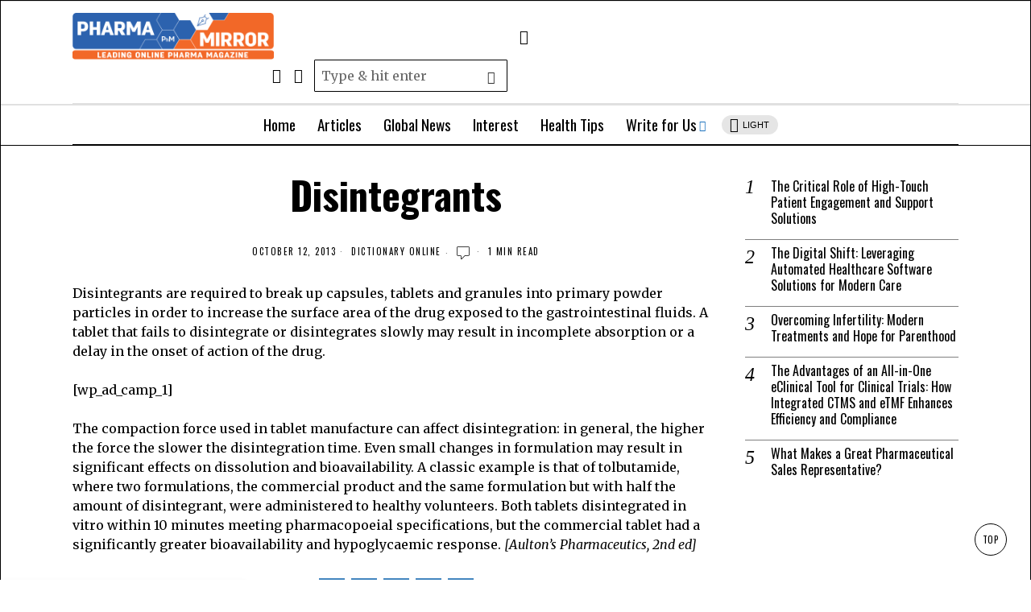

--- FILE ---
content_type: text/html; charset=utf-8
request_url: https://www.pharmamirror.com/knowledge-base/pharmaceutical-dictionary/disintegrants/
body_size: 26371
content:
<!DOCTYPE html>
<html lang="en-US" class="no-js" amp="" data-amp-auto-lightbox-disable transformed="self;v=1" i-amphtml-layout="" i-amphtml-no-boilerplate="" i-amphtml-binding>
<head><meta charset="UTF-8"><meta name="viewport" content="width=device-width"><link rel="preconnect" href="https://cdn.ampproject.org"><style amp-runtime="" i-amphtml-version="012512221826001">html{overflow-x:hidden!important}html.i-amphtml-fie{height:100%!important;width:100%!important}html:not([amp4ads]),html:not([amp4ads]) body{height:auto!important}html:not([amp4ads]) body{margin:0!important}body{-webkit-text-size-adjust:100%;-moz-text-size-adjust:100%;-ms-text-size-adjust:100%;text-size-adjust:100%}html.i-amphtml-singledoc.i-amphtml-embedded{-ms-touch-action:pan-y pinch-zoom;touch-action:pan-y pinch-zoom}html.i-amphtml-fie>body,html.i-amphtml-singledoc>body{overflow:visible!important}html.i-amphtml-fie:not(.i-amphtml-inabox)>body,html.i-amphtml-singledoc:not(.i-amphtml-inabox)>body{position:relative!important}html.i-amphtml-ios-embed-legacy>body{overflow-x:hidden!important;overflow-y:auto!important;position:absolute!important}html.i-amphtml-ios-embed{overflow-y:auto!important;position:static}#i-amphtml-wrapper{overflow-x:hidden!important;overflow-y:auto!important;position:absolute!important;top:0!important;left:0!important;right:0!important;bottom:0!important;margin:0!important;display:block!important}html.i-amphtml-ios-embed.i-amphtml-ios-overscroll,html.i-amphtml-ios-embed.i-amphtml-ios-overscroll>#i-amphtml-wrapper{-webkit-overflow-scrolling:touch!important}#i-amphtml-wrapper>body{position:relative!important;border-top:1px solid transparent!important}#i-amphtml-wrapper+body{visibility:visible}#i-amphtml-wrapper+body .i-amphtml-lightbox-element,#i-amphtml-wrapper+body[i-amphtml-lightbox]{visibility:hidden}#i-amphtml-wrapper+body[i-amphtml-lightbox] .i-amphtml-lightbox-element{visibility:visible}#i-amphtml-wrapper.i-amphtml-scroll-disabled,.i-amphtml-scroll-disabled{overflow-x:hidden!important;overflow-y:hidden!important}amp-instagram{padding:54px 0px 0px!important;background-color:#fff}amp-iframe iframe{box-sizing:border-box!important}[amp-access][amp-access-hide]{display:none}[subscriptions-dialog],body:not(.i-amphtml-subs-ready) [subscriptions-action],body:not(.i-amphtml-subs-ready) [subscriptions-section]{display:none!important}amp-experiment,amp-live-list>[update]{display:none}amp-list[resizable-children]>.i-amphtml-loading-container.amp-hidden{display:none!important}amp-list [fetch-error],amp-list[load-more] [load-more-button],amp-list[load-more] [load-more-end],amp-list[load-more] [load-more-failed],amp-list[load-more] [load-more-loading]{display:none}amp-list[diffable] div[role=list]{display:block}amp-story-page,amp-story[standalone]{min-height:1px!important;display:block!important;height:100%!important;margin:0!important;padding:0!important;overflow:hidden!important;width:100%!important}amp-story[standalone]{background-color:#000!important;position:relative!important}amp-story-page{background-color:#757575}amp-story .amp-active>div,amp-story .i-amphtml-loader-background{display:none!important}amp-story-page:not(:first-of-type):not([distance]):not([active]){transform:translateY(1000vh)!important}amp-autocomplete{position:relative!important;display:inline-block!important}amp-autocomplete>input,amp-autocomplete>textarea{padding:0.5rem;border:1px solid rgba(0,0,0,.33)}.i-amphtml-autocomplete-results,amp-autocomplete>input,amp-autocomplete>textarea{font-size:1rem;line-height:1.5rem}[amp-fx^=fly-in]{visibility:hidden}amp-script[nodom],amp-script[sandboxed]{position:fixed!important;top:0!important;width:1px!important;height:1px!important;overflow:hidden!important;visibility:hidden}
/*# sourceURL=/css/ampdoc.css*/[hidden]{display:none!important}.i-amphtml-element{display:inline-block}.i-amphtml-blurry-placeholder{transition:opacity 0.3s cubic-bezier(0.0,0.0,0.2,1)!important;pointer-events:none}[layout=nodisplay]:not(.i-amphtml-element){display:none!important}.i-amphtml-layout-fixed,[layout=fixed][width][height]:not(.i-amphtml-layout-fixed){display:inline-block;position:relative}.i-amphtml-layout-responsive,[layout=responsive][width][height]:not(.i-amphtml-layout-responsive),[width][height][heights]:not([layout]):not(.i-amphtml-layout-responsive),[width][height][sizes]:not(img):not([layout]):not(.i-amphtml-layout-responsive){display:block;position:relative}.i-amphtml-layout-intrinsic,[layout=intrinsic][width][height]:not(.i-amphtml-layout-intrinsic){display:inline-block;position:relative;max-width:100%}.i-amphtml-layout-intrinsic .i-amphtml-sizer{max-width:100%}.i-amphtml-intrinsic-sizer{max-width:100%;display:block!important}.i-amphtml-layout-container,.i-amphtml-layout-fixed-height,[layout=container],[layout=fixed-height][height]:not(.i-amphtml-layout-fixed-height){display:block;position:relative}.i-amphtml-layout-fill,.i-amphtml-layout-fill.i-amphtml-notbuilt,[layout=fill]:not(.i-amphtml-layout-fill),body noscript>*{display:block;overflow:hidden!important;position:absolute;top:0;left:0;bottom:0;right:0}body noscript>*{position:absolute!important;width:100%;height:100%;z-index:2}body noscript{display:inline!important}.i-amphtml-layout-flex-item,[layout=flex-item]:not(.i-amphtml-layout-flex-item){display:block;position:relative;-ms-flex:1 1 auto;flex:1 1 auto}.i-amphtml-layout-fluid{position:relative}.i-amphtml-layout-size-defined{overflow:hidden!important}.i-amphtml-layout-awaiting-size{position:absolute!important;top:auto!important;bottom:auto!important}i-amphtml-sizer{display:block!important}@supports (aspect-ratio:1/1){i-amphtml-sizer.i-amphtml-disable-ar{display:none!important}}.i-amphtml-blurry-placeholder,.i-amphtml-fill-content{display:block;height:0;max-height:100%;max-width:100%;min-height:100%;min-width:100%;width:0;margin:auto}.i-amphtml-layout-size-defined .i-amphtml-fill-content{position:absolute;top:0;left:0;bottom:0;right:0}.i-amphtml-replaced-content,.i-amphtml-screen-reader{padding:0!important;border:none!important}.i-amphtml-screen-reader{position:fixed!important;top:0px!important;left:0px!important;width:4px!important;height:4px!important;opacity:0!important;overflow:hidden!important;margin:0!important;display:block!important;visibility:visible!important}.i-amphtml-screen-reader~.i-amphtml-screen-reader{left:8px!important}.i-amphtml-screen-reader~.i-amphtml-screen-reader~.i-amphtml-screen-reader{left:12px!important}.i-amphtml-screen-reader~.i-amphtml-screen-reader~.i-amphtml-screen-reader~.i-amphtml-screen-reader{left:16px!important}.i-amphtml-unresolved{position:relative;overflow:hidden!important}.i-amphtml-select-disabled{-webkit-user-select:none!important;-ms-user-select:none!important;user-select:none!important}.i-amphtml-notbuilt,[layout]:not(.i-amphtml-element),[width][height][heights]:not([layout]):not(.i-amphtml-element),[width][height][sizes]:not(img):not([layout]):not(.i-amphtml-element){position:relative;overflow:hidden!important;color:transparent!important}.i-amphtml-notbuilt:not(.i-amphtml-layout-container)>*,[layout]:not([layout=container]):not(.i-amphtml-element)>*,[width][height][heights]:not([layout]):not(.i-amphtml-element)>*,[width][height][sizes]:not([layout]):not(.i-amphtml-element)>*{display:none}amp-img:not(.i-amphtml-element)[i-amphtml-ssr]>img.i-amphtml-fill-content{display:block}.i-amphtml-notbuilt:not(.i-amphtml-layout-container),[layout]:not([layout=container]):not(.i-amphtml-element),[width][height][heights]:not([layout]):not(.i-amphtml-element),[width][height][sizes]:not(img):not([layout]):not(.i-amphtml-element){color:transparent!important;line-height:0!important}.i-amphtml-ghost{visibility:hidden!important}.i-amphtml-element>[placeholder],[layout]:not(.i-amphtml-element)>[placeholder],[width][height][heights]:not([layout]):not(.i-amphtml-element)>[placeholder],[width][height][sizes]:not([layout]):not(.i-amphtml-element)>[placeholder]{display:block;line-height:normal}.i-amphtml-element>[placeholder].amp-hidden,.i-amphtml-element>[placeholder].hidden{visibility:hidden}.i-amphtml-element:not(.amp-notsupported)>[fallback],.i-amphtml-layout-container>[placeholder].amp-hidden,.i-amphtml-layout-container>[placeholder].hidden{display:none}.i-amphtml-layout-size-defined>[fallback],.i-amphtml-layout-size-defined>[placeholder]{position:absolute!important;top:0!important;left:0!important;right:0!important;bottom:0!important;z-index:1}amp-img[i-amphtml-ssr]:not(.i-amphtml-element)>[placeholder]{z-index:auto}.i-amphtml-notbuilt>[placeholder]{display:block!important}.i-amphtml-hidden-by-media-query{display:none!important}.i-amphtml-element-error{background:red!important;color:#fff!important;position:relative!important}.i-amphtml-element-error:before{content:attr(error-message)}i-amp-scroll-container,i-amphtml-scroll-container{position:absolute;top:0;left:0;right:0;bottom:0;display:block}i-amp-scroll-container.amp-active,i-amphtml-scroll-container.amp-active{overflow:auto;-webkit-overflow-scrolling:touch}.i-amphtml-loading-container{display:block!important;pointer-events:none;z-index:1}.i-amphtml-notbuilt>.i-amphtml-loading-container{display:block!important}.i-amphtml-loading-container.amp-hidden{visibility:hidden}.i-amphtml-element>[overflow]{cursor:pointer;position:relative;z-index:2;visibility:hidden;display:initial;line-height:normal}.i-amphtml-layout-size-defined>[overflow]{position:absolute}.i-amphtml-element>[overflow].amp-visible{visibility:visible}template{display:none!important}.amp-border-box,.amp-border-box *,.amp-border-box :after,.amp-border-box :before{box-sizing:border-box}amp-pixel{display:none!important}amp-analytics,amp-auto-ads,amp-story-auto-ads{position:fixed!important;top:0!important;width:1px!important;height:1px!important;overflow:hidden!important;visibility:hidden}amp-story{visibility:hidden!important}html.i-amphtml-fie>amp-analytics{position:initial!important}[visible-when-invalid]:not(.visible),form [submit-error],form [submit-success],form [submitting]{display:none}amp-accordion{display:block!important}@media (min-width:1px){:where(amp-accordion>section)>:first-child{margin:0;background-color:#efefef;padding-right:20px;border:1px solid #dfdfdf}:where(amp-accordion>section)>:last-child{margin:0}}amp-accordion>section{float:none!important}amp-accordion>section>*{float:none!important;display:block!important;overflow:hidden!important;position:relative!important}amp-accordion,amp-accordion>section{margin:0}amp-accordion:not(.i-amphtml-built)>section>:last-child{display:none!important}amp-accordion:not(.i-amphtml-built)>section[expanded]>:last-child{display:block!important}
/*# sourceURL=/css/ampshared.css*/</style><meta name="robots" content="index, follow, max-image-preview:large, max-snippet:-1, max-video-preview:-1"><meta property="og:locale" content="en_US"><meta property="og:type" content="article"><meta property="og:title" content="Disintegrants - Pharma Mirror Magazine"><meta property="og:description" content="Disintegrants are required to break up capsules, tablets and granules into primary powder particles in order to increase the surface area of the drug exposed to the gastrointestinal fluids. A tablet that fails to disintegrate or disintegrates slowly may result in incomplete absorption or a delay in the onset of action of the drug. [wp_ad_camp_1] The compaction force used in tablet manufacture can affect disintegration: in general, the higher the force the slower the disintegration time. Even small changes in formulation may result in significant effects on dissolution and bioavailability. A classic example is that of tolbutamide, where two formulations,"><meta property="og:url" content="https://www.pharmamirror.com/knowledge-base/pharmaceutical-dictionary/disintegrants/"><meta property="og:site_name" content="Pharma Mirror Magazine"><meta property="article:publisher" content="https://www.facebook.com/PharmaMirror"><meta property="article:published_time" content="2013-10-12T13:34:09+00:00"><meta property="article:modified_time" content="2015-02-21T13:30:09+00:00"><meta name="author" content="Fahad Hussain"><meta name="twitter:label1" content="Written by"><meta name="twitter:data1" content="Fahad Hussain"><meta name="twitter:label2" content="Est. reading time"><meta name="twitter:data2" content="1 minute"><meta name="generator" content="WordPress 6.9"><meta name="generator" content="Site Kit by Google 1.170.0"><meta name="google-adsense-platform-account" content="ca-host-pub-2644536267352236"><meta name="google-adsense-platform-domain" content="sitekit.withgoogle.com"><meta name="generator" content="AMP Plugin v2.5.5; mode=standard"><meta name="msapplication-TileImage" content="https://www.pharmamirror.com/wp-content/uploads/2018/01/cropped-download-270x270.png"><link rel="preconnect" href="https://fonts.gstatic.com/" crossorigin=""><link rel="dns-prefetch" href="//fonts.googleapis.com"><link rel="dns-prefetch" href="//www.googletagmanager.com"><link rel="preload" href="https://www.pharmamirror.com/wp-content/themes/fox/css56/icons56-v68/icon56.ttf?2ii130" as="font" crossorigin=""><link rel="preconnect" href="https://fonts.gstatic.com" crossorigin=""><link rel="dns-prefetch" href="https://fonts.gstatic.com"><script async="" src="https://cdn.ampproject.org/v0.mjs" type="module" crossorigin="anonymous"></script><script async nomodule src="https://cdn.ampproject.org/v0.js" crossorigin="anonymous"></script><script src="https://cdn.ampproject.org/v0/amp-analytics-0.1.mjs" async="" custom-element="amp-analytics" type="module" crossorigin="anonymous"></script><script async nomodule src="https://cdn.ampproject.org/v0/amp-analytics-0.1.js" crossorigin="anonymous" custom-element="amp-analytics"></script><script src="https://cdn.ampproject.org/v0/amp-anim-0.1.mjs" async="" custom-element="amp-anim" type="module" crossorigin="anonymous"></script><script async nomodule src="https://cdn.ampproject.org/v0/amp-anim-0.1.js" crossorigin="anonymous" custom-element="amp-anim"></script><script src="https://cdn.ampproject.org/v0/amp-auto-ads-0.1.mjs" async="" custom-element="amp-auto-ads" type="module" crossorigin="anonymous"></script><script async nomodule src="https://cdn.ampproject.org/v0/amp-auto-ads-0.1.js" crossorigin="anonymous" custom-element="amp-auto-ads"></script><script src="https://cdn.ampproject.org/v0/amp-bind-0.1.mjs" async="" custom-element="amp-bind" type="module" crossorigin="anonymous"></script><script async nomodule src="https://cdn.ampproject.org/v0/amp-bind-0.1.js" crossorigin="anonymous" custom-element="amp-bind"></script><script src="https://cdn.ampproject.org/v0/amp-form-0.1.mjs" async="" custom-element="amp-form" type="module" crossorigin="anonymous"></script><script async nomodule src="https://cdn.ampproject.org/v0/amp-form-0.1.js" crossorigin="anonymous" custom-element="amp-form"></script><script src="https://cdn.ampproject.org/v0/amp-mustache-0.2.mjs" async="" custom-template="amp-mustache" type="module" crossorigin="anonymous"></script><script async nomodule src="https://cdn.ampproject.org/v0/amp-mustache-0.2.js" crossorigin="anonymous" custom-template="amp-mustache"></script><link rel="icon" href="https://www.pharmamirror.com/wp-content/uploads/2018/01/cropped-download-32x32.png" sizes="32x32"><link rel="icon" href="https://www.pharmamirror.com/wp-content/uploads/2018/01/cropped-download-192x192.png" sizes="192x192"><link crossorigin="anonymous" rel="stylesheet" id="fox-google-fonts-css" href="https://fonts.googleapis.com/css?family=Oswald%3A400%2C700%2C600%7CMerriweather%3A400%2Citalic%2C700&amp;display=swap&amp;ver=6.9" type="text/css" media="all"><style amp-custom="">amp-img:is([sizes=auto i],[sizes^="auto," i]),amp-anim:is([sizes=auto i],[sizes^="auto," i]){contain-intrinsic-size:3000px 1500px}:where(.wp-block-button__link){border-radius:9999px;box-shadow:none;padding:calc(.667em + 2px) calc(1.333em + 2px);text-decoration:none}:root :where(.wp-block-button .wp-block-button__link.is-style-outline),:root :where(.wp-block-button.is-style-outline>.wp-block-button__link){border:2px solid;padding:.667em 1.333em}:root :where(.wp-block-button .wp-block-button__link.is-style-outline:not(.has-text-color)),:root :where(.wp-block-button.is-style-outline>.wp-block-button__link:not(.has-text-color)){color:currentColor}:root :where(.wp-block-button .wp-block-button__link.is-style-outline:not(.has-background)),:root :where(.wp-block-button.is-style-outline>.wp-block-button__link:not(.has-background)){background-color:initial;background-image:none}:where(.wp-block-columns){margin-bottom:1.75em}:where(.wp-block-columns.has-background){padding:1.25em 2.375em}:where(.wp-block-post-comments input[type=submit]){border:none}:where(.wp-block-cover-image:not(.has-text-color)),:where(.wp-block-cover:not(.has-text-color)){color:#fff}:where(.wp-block-cover-image.is-light:not(.has-text-color)),:where(.wp-block-cover.is-light:not(.has-text-color)){color:#000}:root :where(.wp-block-cover h1:not(.has-text-color)),:root :where(.wp-block-cover h2:not(.has-text-color)),:root :where(.wp-block-cover h3:not(.has-text-color)),:root :where(.wp-block-cover h4:not(.has-text-color)),:root :where(.wp-block-cover h5:not(.has-text-color)),:root :where(.wp-block-cover h6:not(.has-text-color)),:root :where(.wp-block-cover p:not(.has-text-color)){color:inherit}:where(.wp-block-file){margin-bottom:1.5em}:where(.wp-block-file__button){border-radius:2em;display:inline-block;padding:.5em 1em}:where(.wp-block-file__button):where(a):active,:where(.wp-block-file__button):where(a):focus,:where(.wp-block-file__button):where(a):hover,:where(.wp-block-file__button):where(a):visited{box-shadow:none;color:#fff;opacity:.85;text-decoration:none}:where(.wp-block-form-input__input){font-size:1em;margin-bottom:.5em;padding:0 .5em}:where(.wp-block-form-input__input)[type=date],:where(.wp-block-form-input__input)[type=datetime-local],:where(.wp-block-form-input__input)[type=datetime],:where(.wp-block-form-input__input)[type=email],:where(.wp-block-form-input__input)[type=month],:where(.wp-block-form-input__input)[type=number],:where(.wp-block-form-input__input)[type=password],:where(.wp-block-form-input__input)[type=search],:where(.wp-block-form-input__input)[type=tel],:where(.wp-block-form-input__input)[type=text],:where(.wp-block-form-input__input)[type=time],:where(.wp-block-form-input__input)[type=url],:where(.wp-block-form-input__input)[type=week]{border-style:solid;border-width:1px;line-height:2;min-height:2em}:where(.wp-block-group.wp-block-group-is-layout-constrained){position:relative}@keyframes show-content-image{0%{visibility:hidden}99%{visibility:hidden}to{visibility:visible}}@keyframes turn-on-visibility{0%{opacity:0}to{opacity:1}}@keyframes turn-off-visibility{0%{opacity:1;visibility:visible}99%{opacity:0;visibility:visible}to{opacity:0;visibility:hidden}}@keyframes lightbox-zoom-in{0%{transform:translate(calc(( -100vw + var(--wp--lightbox-scrollbar-width) ) / 2 + var(--wp--lightbox-initial-left-position)),calc(-50vh + var(--wp--lightbox-initial-top-position))) scale(var(--wp--lightbox-scale))}to{transform:translate(-50%,-50%) scale(1)}}@keyframes lightbox-zoom-out{0%{transform:translate(-50%,-50%) scale(1);visibility:visible}99%{visibility:visible}to{transform:translate(calc(( -100vw + var(--wp--lightbox-scrollbar-width) ) / 2 + var(--wp--lightbox-initial-left-position)),calc(-50vh + var(--wp--lightbox-initial-top-position))) scale(var(--wp--lightbox-scale));visibility:hidden}}:where(.wp-block-latest-comments:not([data-amp-original-style*=line-height] .wp-block-latest-comments__comment)){line-height:1.1}:where(.wp-block-latest-comments:not([data-amp-original-style*=line-height] .wp-block-latest-comments__comment-excerpt p)){line-height:1.8}.wp-block-latest-posts{box-sizing:border-box}.wp-block-latest-posts.wp-block-latest-posts__list{list-style:none}.wp-block-latest-posts.wp-block-latest-posts__list li{clear:both;overflow-wrap:break-word}:root :where(.wp-block-latest-posts.is-grid){padding:0}:root :where(.wp-block-latest-posts.wp-block-latest-posts__list){padding-left:0}ul{box-sizing:border-box}:root :where(.wp-block-list.has-background){padding:1.25em 2.375em}:where(.wp-block-navigation.has-background .wp-block-navigation-item a:not(.wp-element-button)),:where(.wp-block-navigation.has-background .wp-block-navigation-submenu a:not(.wp-element-button)){padding:.5em 1em}:where(.wp-block-navigation .wp-block-navigation__submenu-container .wp-block-navigation-item a:not(.wp-element-button)),:where(.wp-block-navigation .wp-block-navigation__submenu-container .wp-block-navigation-submenu a:not(.wp-element-button)),:where(.wp-block-navigation .wp-block-navigation__submenu-container .wp-block-navigation-submenu button.wp-block-navigation-item__content),:where(.wp-block-navigation .wp-block-navigation__submenu-container .wp-block-pages-list__item button.wp-block-navigation-item__content){padding:.5em 1em}@keyframes overlay-menu__fade-in-animation{0%{opacity:0;transform:translateY(.5em)}to{opacity:1;transform:translateY(0)}}:root :where(p.has-background){padding:1.25em 2.375em}:where(p.has-text-color:not(.has-link-color)) a{color:inherit}:where(.wp-block-post-comments-form input:not([type=submit])),:where(.wp-block-post-comments-form textarea){border:1px solid #949494;font-family:inherit;font-size:1em}:where(.wp-block-post-comments-form input:where(:not([type=submit]):not([type=checkbox]))),:where(.wp-block-post-comments-form textarea){padding:calc(.667em + 2px)}:where(.wp-block-post-excerpt){box-sizing:border-box;margin-bottom:var(--wp--style--block-gap);margin-top:var(--wp--style--block-gap)}:where(.wp-block-preformatted.has-background){padding:1.25em 2.375em}:where(.wp-block-search__button){border:1px solid #ccc;padding:6px 10px}:where(.wp-block-search__input){appearance:none;border:1px solid #949494;flex-grow:1;font-family:inherit;font-size:inherit;font-style:inherit;font-weight:inherit;letter-spacing:inherit;line-height:inherit;margin-left:0;margin-right:0;min-width:3rem;padding:8px;text-transform:inherit}:where(.wp-block-search__input):not(#_#_#_#_#_#_#_){text-decoration:unset}:where(.wp-block-search__button-inside .wp-block-search__inside-wrapper){background-color:#fff;border:1px solid #949494;box-sizing:border-box;padding:4px}:where(.wp-block-search__button-inside .wp-block-search__inside-wrapper) :where(.wp-block-search__button){padding:4px 8px}:root :where(.wp-block-separator.is-style-dots){height:auto;line-height:1;text-align:center}:root :where(.wp-block-separator.is-style-dots):before{color:currentColor;content:"···";font-family:serif;font-size:1.5em;letter-spacing:2em;padding-left:2em}:root :where(.wp-block-site-logo.is-style-rounded){border-radius:9999px}:root :where(.wp-block-social-links .wp-social-link a){padding:.25em}:root :where(.wp-block-social-links.is-style-logos-only .wp-social-link a){padding:0}:root :where(.wp-block-social-links.is-style-pill-shape .wp-social-link a){padding-left:.6666666667em;padding-right:.6666666667em}:root :where(.wp-block-tag-cloud.is-style-outline){display:flex;flex-wrap:wrap;gap:1ch}:root :where(.wp-block-tag-cloud.is-style-outline a){border:1px solid;margin-right:0;padding:1ch 2ch}:root :where(.wp-block-tag-cloud.is-style-outline a):not(#_#_#_#_#_#_#_#_){font-size:unset;text-decoration:none}:root :where(.wp-block-table-of-contents){box-sizing:border-box}:where(.wp-block-term-description){box-sizing:border-box;margin-bottom:var(--wp--style--block-gap);margin-top:var(--wp--style--block-gap)}:where(pre.wp-block-verse){font-family:inherit}.entry-content{counter-reset:footnotes}:root{--wp-block-synced-color:#7a00df;--wp-block-synced-color--rgb:122,0,223;--wp-bound-block-color:var(--wp-block-synced-color);--wp-editor-canvas-background:#ddd;--wp-admin-theme-color:#007cba;--wp-admin-theme-color--rgb:0,124,186;--wp-admin-theme-color-darker-10:#006ba1;--wp-admin-theme-color-darker-10--rgb:0,107,160.5;--wp-admin-theme-color-darker-20:#005a87;--wp-admin-theme-color-darker-20--rgb:0,90,135;--wp-admin-border-width-focus:2px}@media (min-resolution:192dpi){:root{--wp-admin-border-width-focus:1.5px}}:root{--wp--preset--font-size--normal:16px;--wp--preset--font-size--huge:42px}html :where(.has-border-color){border-style:solid}html :where([data-amp-original-style*=border-top-color]){border-top-style:solid}html :where([data-amp-original-style*=border-right-color]){border-right-style:solid}html :where([data-amp-original-style*=border-bottom-color]){border-bottom-style:solid}html :where([data-amp-original-style*=border-left-color]){border-left-style:solid}html :where([data-amp-original-style*=border-width]){border-style:solid}html :where([data-amp-original-style*=border-top-width]){border-top-style:solid}html :where([data-amp-original-style*=border-right-width]){border-right-style:solid}html :where([data-amp-original-style*=border-bottom-width]){border-bottom-style:solid}html :where([data-amp-original-style*=border-left-width]){border-left-style:solid}html :where(amp-img[class*=wp-image-]),html :where(amp-anim[class*=wp-image-]){height:auto;max-width:100%}:where(figure){margin:0 0 1em}html :where(.is-position-sticky){--wp-admin--admin-bar--position-offset:var(--wp-admin--admin-bar--height,0px)}@media screen and (max-width:600px){html :where(.is-position-sticky){--wp-admin--admin-bar--position-offset:0px}}.wp-block-latest-posts{box-sizing:border-box}.wp-block-latest-posts.wp-block-latest-posts__list{list-style:none}.wp-block-latest-posts.wp-block-latest-posts__list li{clear:both;overflow-wrap:break-word}:root :where(.wp-block-latest-posts.is-grid){padding:0}:root :where(.wp-block-latest-posts.wp-block-latest-posts__list){padding-left:0}:root{--wp--preset--aspect-ratio--square:1;--wp--preset--aspect-ratio--4-3:4/3;--wp--preset--aspect-ratio--3-4:3/4;--wp--preset--aspect-ratio--3-2:3/2;--wp--preset--aspect-ratio--2-3:2/3;--wp--preset--aspect-ratio--16-9:16/9;--wp--preset--aspect-ratio--9-16:9/16;--wp--preset--color--black:#000;--wp--preset--color--cyan-bluish-gray:#abb8c3;--wp--preset--color--white:#fff;--wp--preset--color--pale-pink:#f78da7;--wp--preset--color--vivid-red:#cf2e2e;--wp--preset--color--luminous-vivid-orange:#ff6900;--wp--preset--color--luminous-vivid-amber:#fcb900;--wp--preset--color--light-green-cyan:#7bdcb5;--wp--preset--color--vivid-green-cyan:#00d084;--wp--preset--color--pale-cyan-blue:#8ed1fc;--wp--preset--color--vivid-cyan-blue:#0693e3;--wp--preset--color--vivid-purple:#9b51e0;--wp--preset--gradient--vivid-cyan-blue-to-vivid-purple:linear-gradient(135deg,#0693e3 0%,#9b51e0 100%);--wp--preset--gradient--light-green-cyan-to-vivid-green-cyan:linear-gradient(135deg,#7adcb4 0%,#00d082 100%);--wp--preset--gradient--luminous-vivid-amber-to-luminous-vivid-orange:linear-gradient(135deg,#fcb900 0%,#ff6900 100%);--wp--preset--gradient--luminous-vivid-orange-to-vivid-red:linear-gradient(135deg,#ff6900 0%,#cf2e2e 100%);--wp--preset--gradient--very-light-gray-to-cyan-bluish-gray:linear-gradient(135deg,#eee 0%,#a9b8c3 100%);--wp--preset--gradient--cool-to-warm-spectrum:linear-gradient(135deg,#4aeadc 0%,#9778d1 20%,#cf2aba 40%,#ee2c82 60%,#fb6962 80%,#fef84c 100%);--wp--preset--gradient--blush-light-purple:linear-gradient(135deg,#ffceec 0%,#9896f0 100%);--wp--preset--gradient--blush-bordeaux:linear-gradient(135deg,#fecda5 0%,#fe2d2d 50%,#6b003e 100%);--wp--preset--gradient--luminous-dusk:linear-gradient(135deg,#ffcb70 0%,#c751c0 50%,#4158d0 100%);--wp--preset--gradient--pale-ocean:linear-gradient(135deg,#fff5cb 0%,#b6e3d4 50%,#33a7b5 100%);--wp--preset--gradient--electric-grass:linear-gradient(135deg,#caf880 0%,#71ce7e 100%);--wp--preset--gradient--midnight:linear-gradient(135deg,#020381 0%,#2874fc 100%);--wp--preset--font-size--small:13px;--wp--preset--font-size--medium:20px;--wp--preset--font-size--large:36px;--wp--preset--font-size--x-large:42px;--wp--preset--spacing--20:.44rem;--wp--preset--spacing--30:.67rem;--wp--preset--spacing--40:1rem;--wp--preset--spacing--50:1.5rem;--wp--preset--spacing--60:2.25rem;--wp--preset--spacing--70:3.38rem;--wp--preset--spacing--80:5.06rem;--wp--preset--shadow--natural:6px 6px 9px rgba(0,0,0,.2);--wp--preset--shadow--deep:12px 12px 50px rgba(0,0,0,.4);--wp--preset--shadow--sharp:6px 6px 0px rgba(0,0,0,.2);--wp--preset--shadow--outlined:6px 6px 0px -3px #fff,6px 6px #000;--wp--preset--shadow--crisp:6px 6px 0px #000}:where(.is-layout-flex){gap:.5em}:where(.is-layout-grid){gap:.5em}:where(.wp-block-columns.is-layout-flex){gap:2em}:where(.wp-block-columns.is-layout-grid){gap:2em}:where(.wp-block-post-template.is-layout-flex){gap:1.25em}:where(.wp-block-post-template.is-layout-grid){gap:1.25em}@font-face{font-family:"icon56";src:url("https://www.pharmamirror.com/wp-content/themes/fox/css56/icons56-v68/icon56.ttf?2ii130") format("truetype"),url("https://www.pharmamirror.com/wp-content/themes/fox/css56/icons56-v68/icon56.woff?2ii130") format("woff"),url("https://www.pharmamirror.com/wp-content/themes/fox/css56/icons56-v68/icon56.svg?2ii130#icon56") format("svg");font-weight:normal;font-style:normal;font-display:swap}html{font-family:sans-serif;-ms-text-size-adjust:100%;-webkit-text-size-adjust:100%}body{margin:0}article,figure,footer,nav{display:block}progress{display:inline-block}progress{vertical-align:baseline}[hidden],template{display:none}a{background-color:transparent;-webkit-text-decoration-skip:objects}a:active,a:hover{outline-width:0}h1{font-size:2em;margin:.67em 0}small{font-size:80%}amp-img,amp-anim{border-style:none}svg:not(:root){overflow:hidden}figure{margin:1em 40px}button,input,textarea{font:inherit;margin:0}button,input{overflow:visible}button{text-transform:none}[type=reset],[type=submit],button,html [type=button]{-webkit-appearance:button}[type=button]::-moz-focus-inner,[type=reset]::-moz-focus-inner,[type=submit]::-moz-focus-inner,button::-moz-focus-inner{border-style:none;padding:0}[type=button]:-moz-focusring,[type=reset]:-moz-focusring,[type=submit]:-moz-focusring,button:-moz-focusring{outline:1px dotted ButtonText}textarea{overflow:auto}[type=checkbox],[type=radio]{box-sizing:border-box;padding:0}[type=number]::-webkit-inner-spin-button,[type=number]::-webkit-outer-spin-button{height:auto}[type=search]{-webkit-appearance:textfield;outline-offset:-2px}[type=search]::-webkit-search-cancel-button,[type=search]::-webkit-search-decoration{-webkit-appearance:none}::-webkit-input-placeholder{color:inherit;opacity:.54}::-webkit-file-upload-button{-webkit-appearance:button;font:inherit}article,figure,footer,nav{display:block}html{font-size:100%;-webkit-text-size-adjust:100%;-ms-text-size-adjust:100%}a:focus{outline:thin dotted #333;outline:5px auto -webkit-focus-ring-color;outline-offset:-2px}a:hover,a:active{outline:0}amp-img,amp-anim{max-width:100%;width:auto \9;height:auto;vertical-align:middle;border:0;-ms-interpolation-mode:bicubic}button,input,textarea{margin:0;font-size:100%;vertical-align:middle}button,input{line-height:normal}button::-moz-focus-inner,input::-moz-focus-inner{padding:0;border:0}[class^=ic56-],[class*=" ic56-"]{speak:never;font-style:normal;font-weight:normal;font-variant:normal;text-transform:none;line-height:1;-webkit-font-smoothing:antialiased;-moz-osx-font-smoothing:grayscale}[class^=ic56-]:not(#_#_#_#_#_#_#_),[class*=" ic56-"]:not(#_#_#_#_#_#_#_#_){font-family:"icon56"}.ic56-envelope:before{content:""}.ic56-x:before{content:""}.ic56-search:before{content:""}.ic56-menu1:before{content:""}.ic56-x-twitter:before{content:""}.ic56-facebook:before{content:""}.ic56-whatsapp:before{content:""}.ic56-twitter:before{content:""}.ic56-linkedin:before{content:""}.ic56-linkedin2:before{content:""}.ic56-sun:before{content:""}.ic56-moon:before{content:""}.ic56-share:before{content:""}:root{--font-body:"Helvetica Neue",Helvetica,Arial,sans-serif;--font-heading:"Helvetica Neue",Helvetica,Arial,sans-serif;--font-nav:"Helvetica Neue",Helvetica,Arial,sans-serif;--accent-color:#db4a37;--link-color:#db4a36;--border-color:#e0e0e0;--input-color:#000;--input-background:#fff;--input-border-color:var(--border-color);--input-border-width:1px;--input-border-radius:1px;--input-height:46px;--input-focus-color:#000;--input-focus-background:#fafafa;--input-focus-border-color:var(--border-color);--input-shadow:none;--input-focus-shadow:none;--input-placeholder-opacity:.6;--button-padding:28px;--button-height:48px;--button-border-radius:0px;--button-shadow:none;--button-hover-shadow:none;--content-width:1080px;--narrow-width:660px;--ipad-f:.88;--ipad-portrait-f:.71;--iphone-f:.5;--iphone-portrait-f:.42;--fb:#1877f2;--ms:#0084ff;--tw:#1da1f2;--x:#111;--pin:#e60023;--lin:#0077b5;--em:#999;--ws:#25d366;--rd:#ff4500;--bluesky:#87ceeb;--threads:#000;--list-widget-border-style:solid;--list-widget-border-color:var(--border-color);--list-widget-link-color:inherit;--list-widget-link-hover-color:var(--accent-color);--list-widget-spacing:6px;--microtip-transition-duration:0ms;--darkmode-text-color:#fff;--darkmode-text-light-color:rgba(255,255,255,.8);--darkmode-text-lighter-color:rgba(255,255,255,.6);--darkmode-bg:#000;--darkmode-border-color:rgba(255,255,255,.12)}html{overflow-y:scroll}body{position:relative;overflow:hidden}*,*:before,*:after{box-sizing:border-box;-webkit-box-sizing:border-box;-moz-box-sizing:border-box}html{font-size:.625em}body{font-family:var(--font-body);font-size:16px;color:#000;line-height:1.5}@media only screen and (max-width: 600px){body{font-size:14px}}h1,h2,h3,h4{line-height:1.3;font-family:var(--font-heading);font-weight:700}figure,p,h1,h2,h3,h4,ul{margin:0 0 24px}@media only screen and (max-width: 600px){figure,p,h1,h2,h3,h4,ul{margin-bottom:20px}}ul{padding-left:1.75em}ul{list-style-type:square}li{line-height:1.5}a{color:var(--link-color);text-decoration:none}a:hover{text-decoration:none}a:focus{outline:0}a:focus-visible{outline:2px solid rgba(0,0,0,.5);outline-offset:-2px}amp-img,amp-anim{border:0;max-width:100%}input,textarea{max-width:100%;background:none}input[type=text],input[type=search],input[type=number],input[type=email],input[type=url],input[type=date],input[type=password],textarea{box-shadow:none;box-shadow:var(--input-shadow);-webkit-appearance:none;-webkit-border-radius:0;color:var(--input-color);border:1px solid var(--input-border-color);border-radius:var(--input-border-radius);background:var(--input-background);border-width:var(--input-border-width);transition:color .15s ease-out,background-color .15s ease-out,border-color .15s ease-out,box-shadow .15s ease-out;line-height:var(--input-height);padding:0 14px;font-size:.9em;font-family:var(--font-body);width:100%}input[type=text]::-webkit-input-placeholder,input[type=search]::-webkit-input-placeholder,input[type=number]::-webkit-input-placeholder,input[type=email]::-webkit-input-placeholder,input[type=url]::-webkit-input-placeholder,input[type=date]::-webkit-input-placeholder,input[type=password]::-webkit-input-placeholder,textarea::-webkit-input-placeholder{opacity:var(--input-placeholder-opacity);color:var(--input-color)}input[type=text]::-moz-placeholder,input[type=search]::-moz-placeholder,input[type=number]::-moz-placeholder,input[type=email]::-moz-placeholder,input[type=url]::-moz-placeholder,input[type=date]::-moz-placeholder,input[type=password]::-moz-placeholder,textarea::-moz-placeholder{opacity:var(--input-placeholder-opacity);color:var(--input-color)}input[type=text]:-moz-placeholder,input[type=search]:-moz-placeholder,input[type=number]:-moz-placeholder,input[type=email]:-moz-placeholder,input[type=url]:-moz-placeholder,input[type=date]:-moz-placeholder,input[type=password]:-moz-placeholder,textarea:-moz-placeholder{opacity:var(--input-placeholder-opacity);color:var(--input-color)}input[type=text]:-ms-input-placeholder,input[type=search]:-ms-input-placeholder,input[type=number]:-ms-input-placeholder,input[type=email]:-ms-input-placeholder,input[type=url]:-ms-input-placeholder,input[type=date]:-ms-input-placeholder,input[type=password]:-ms-input-placeholder,textarea:-ms-input-placeholder{opacity:var(--input-placeholder-opacity);color:var(--input-color)}textarea{height:180px;padding-top:12px;padding-bottom:12px;line-height:1.5;width:100%}input[type=text]:focus,input[type=search]:focus,input[type=number]:focus,input[type=email]:focus,input[type=url]:focus,input[type=date]:focus,input[type=password]:focus,textarea:focus{color:var(--input-focus-color);border-color:var(--input-focus-border-color);background:var(--input-focus-background);box-shadow:var(--input-focus-shadow);outline:0}input[type=text]:focus::-webkit-input-placeholder,input[type=search]:focus::-webkit-input-placeholder,input[type=number]:focus::-webkit-input-placeholder,input[type=email]:focus::-webkit-input-placeholder,input[type=url]:focus::-webkit-input-placeholder,input[type=date]:focus::-webkit-input-placeholder,input[type=password]:focus::-webkit-input-placeholder,textarea:focus::-webkit-input-placeholder{opacity:var(--input-placeholder-opacity);color:var(--input-focus-color)}input[type=text]:focus::-moz-placeholder,input[type=search]:focus::-moz-placeholder,input[type=number]:focus::-moz-placeholder,input[type=email]:focus::-moz-placeholder,input[type=url]:focus::-moz-placeholder,input[type=date]:focus::-moz-placeholder,input[type=password]:focus::-moz-placeholder,textarea:focus::-moz-placeholder{opacity:var(--input-placeholder-opacity);color:var(--input-focus-color)}input[type=text]:focus:-moz-placeholder,input[type=search]:focus:-moz-placeholder,input[type=number]:focus:-moz-placeholder,input[type=email]:focus:-moz-placeholder,input[type=url]:focus:-moz-placeholder,input[type=date]:focus:-moz-placeholder,input[type=password]:focus:-moz-placeholder,textarea:focus:-moz-placeholder{opacity:var(--input-placeholder-opacity);color:var(--input-focus-color)}input[type=text]:focus:-ms-input-placeholder,input[type=search]:focus:-ms-input-placeholder,input[type=number]:focus:-ms-input-placeholder,input[type=email]:focus:-ms-input-placeholder,input[type=url]:focus:-ms-input-placeholder,input[type=date]:focus:-ms-input-placeholder,input[type=password]:focus:-ms-input-placeholder,textarea:focus:-ms-input-placeholder{opacity:var(--input-placeholder-opacity);color:var(--input-focus-color)}input[type=submit],button{cursor:pointer;display:inline-flex;align-content:center;align-items:center;justify-content:center;line-height:var(--button-height);padding:0 var(--button-padding);font-family:var(--font-heading);border:0 solid;border-radius:var(--button-border-radius);box-shadow:var(--button-shadow);font-size:12px;text-transform:uppercase;letter-spacing:1px;letter-spacing:0;font-weight:bold;text-align:center;transition:all .1s ease-out;color:white;background:black}input[type=submit]:not(#_#_#_#_#_#_#_#_),button:not(#_#_#_#_#_#_#_#_){text-decoration:none}input[type=submit]:hover,button:hover{box-shadow:var(--button-hover-shadow);color:white;background:var(--accent-color)}input[type=submit] i,button i{margin-left:5px}.align-center{text-align:center}.align-left{text-align:left}.fox56-social-list ul{list-style:none;margin:0;padding:0;display:flex;align-items:center;flex-flow:row wrap}.fox56-social-list li{display:block}.fox56-social-list li + li{margin-left:6px}.fox56-social-list a{display:flex;align-content:center;align-items:center;justify-content:center;width:32px;height:32px;border-radius:50%;border:0 solid;text-align:center;font-size:18px;color:inherit;text-decoration:none;transition:all .15s ease-out}.fox56-social-list i{display:block}.fox56-social-list amp-img,.fox56-social-list amp-anim{display:block;width:18px}.fox56-social-list a:hover{color:var(--accent-color)}.share56{display:flex;align-items:center}.align-center .share56,.share56.align-center{justify-content:center}.share56 ul{list-style:none;margin:0;padding:0;display:flex;align-items:center;flex-flow:row wrap}.share56 li{display:block}.share56 a{display:block;display:flex;color:#fff;background:#111;text-decoration:none;text-align:center;align-items:center;justify-content:center;font-size:16px;height:32px;border:0 solid var(--border-color);transition:all .2s ease-out}.share56 a:hover{color:white;background-color:#111}.share56 a span{display:none}.share56--inline a{width:32px;height:32px;border-radius:30px}.share56--inline li + li{margin-left:3px}@media only screen and (max-width: 600px){.share56.share56--inline a{width:28px;height:28px}}.share56 li.li-share{display:none}.li-share-dropdown{position:fixed;bottom:0;left:0;right:0;background-color:white;z-index:99999;box-shadow:0 0 10px rgba(0,0,0,.1);padding:20px 10px;transition:all .2s;transform:translate(0,120%)}.li-share-dropdown ul{list-style:none;margin:0;padding:0;justify-content:center}.li-share-dropdown ul li{display:block}.row{display:flex;align-items:stretch;flex-flow:row wrap;margin:0 -10px}.col{padding:0 10px}.col-0-1{width:0}.col-0-1:not(#_#_#_#_#_#_#_){display:none}.col-1-1{width:100%}.col-1-2{width:50%}.col-2-3{width:66.66%}.col-1-6{width:16.66%}#wi-main{overflow:hidden}body{background:#fff;border:0 solid}@media only screen and (max-width: 840px){body{border:0}}#wi-all{max-width:100%}#wi-all::after{clear:both;content:"";display:table}.container{width:var(--content-width);max-width:97%;margin-left:auto;margin-right:auto;clear:both}.container:before,.container:after{clear:both;display:table;content:"";line-height:0}.container::after{clear:both;content:"";display:table}.container .container{max-width:100%}@media only screen and (max-width: 600px){.container{max-width:calc(100% - 20px)}}.hassidebar > .container--main{display:flex;align-items:stretch}@media only screen and (max-width: 840px){.hassidebar > .container--main{display:block}}.hassidebar > .container--main > .primary56{width:calc(100% - 260px);flex:none}@media only screen and (max-width: 840px){.hassidebar > .container--main > .primary56:not(#_#_#_#_#_#_#_){width:100%}}.hassidebar > .container--main > .secondary56{flex:none}@media only screen and (max-width: 840px){.hassidebar > .container--main > .secondary56{width:100%}}.secondary56{width:260px}@media only screen and (max-width: 840px){.secondary56{margin-top:24px}}.secondary56{position:relative}.secondary56__sep{position:absolute;z-index:10;top:0;bottom:0;border-left:0 solid var(--border-color)}:root{--sidebar-content-spacing:32px}.hassidebar--right .primary56{padding-right:var(--sidebar-content-spacing)}@media only screen and (max-width: 1024px){.hassidebar--right .primary56{padding-right:10px}}@media only screen and (max-width: 840px){.hassidebar--right .primary56{padding-right:0}}.hassidebar--right .secondary56__sep{left:calc(-1 * var(--sidebar-content-spacing) / 2)}@media only screen and (max-width: 1024px){.hassidebar--right .secondary56__sep{left:-5px}}@media only screen and (max-width: 840px){.hassidebar--right .secondary56__sep{display:none}}.meta56{display:flex;align-items:center;flex-flow:row wrap;font-size:.9em;line-height:1.4;font-family:var(--font-heading);-ms-word-wrap:break-word;word-wrap:break-word}.align-center .meta56{justify-content:center}.meta56__item + .meta56__item:before{content:"·";margin:0 5px;opacity:.5}.meta56__item a{color:inherit;transition:all .15s ease-out}.meta56__item a:hover{color:inherit}.meta56__comment a,.meta56__comment .comment-link{display:inline-flex;align-items:center}.meta56__comment .fox56__css__icon__comment{transform:translate(0,3px);margin-right:4px}@keyframes live-fade{0%{opacity:1}50%{opacity:0}100%{opacity:1}}.meta56__category{-ms-word-wrap:break-word;word-wrap:break-word}.meta56__category a{color:inherit}.meta56__category a,.meta56__category span{display:inline-block}.terms56{line-height:0}.terms56 ul{line-height:0;overflow:hidden;list-style:none;margin:0;padding:0}.terms56 li{display:inline-block;margin:0 4px 2px 0}.terms56 a{display:block;color:inherit;background:#f0f0f0;padding:0 14px;line-height:24px;font-family:var(--font-heading);border:0 solid;transition:all .15s ease-out}.terms56 a:hover{color:inherit;background:#e0e0e0}@media only screen and (max-width: 600px){.terms56 a{padding:0 10px}}.scrollup56,.site-footer,.footer_bottom56,.widget,.blog56__sep__line{display:none}.single56__title{margin-bottom:0;font-size:3em}@media only screen and (max-width: 600px){.single56__title{font-size:1.5em}}.searchform{position:relative}.searchform .s{display:block;padding-right:40px;width:100%;max-width:100%;padding-left:8px;line-height:40px;height:40px}.searchform .submit{position:absolute;top:50%;right:0;display:block;margin:0;padding:0;padding:0;color:#333;width:40px;transform:translate(0,-50%);height:40px;line-height:40px;cursor:pointer;text-align:center;font-size:1em;border:none;outline:none;background:none;box-shadow:none;transition:all .3s ease-out}.searchform .submit:hover{opacity:.6;box-shadow:none;background:none;color:inherit}.searchform .submit i{display:block;line-height:inherit;margin:0}.searchform .submit amp-img,.searchform .submit amp-anim{width:32px}[aria-label][role~=tooltip]{position:relative}[aria-label][role~=tooltip]:before,[aria-label][role~=tooltip]:after{transform:translate3d(0,0,0);backface-visibility:hidden;will-change:transform;opacity:0;pointer-events:none;transition:all var(--microtip-transition-duration,.18s) var(--microtip-transition-easing,ease-in-out) var(--microtip-transition-delay,0s);position:absolute;box-sizing:border-box;z-index:100000000;transform-origin:top}[aria-label][role~=tooltip]:before{content:""}[aria-label][role~=tooltip]:before:not(#_#_#_#_#_#_#_#_){background-size:100% auto}[aria-label][role~=tooltip]:after{background:rgba(17,17,17,.9);border-radius:4px;color:#fff;content:attr(aria-label);font-size:var(--microtip-font-size,13px);font-weight:var(--microtip-font-weight,normal);text-transform:var(--microtip-text-transform,none);padding:.5em 1em;white-space:nowrap;box-sizing:content-box}[aria-label][role~=tooltip]:hover:before,[aria-label][role~=tooltip]:hover:after,[aria-label][role~=tooltip]:focus:before,[aria-label][role~=tooltip]:focus:after{opacity:1;pointer-events:auto}[role~=tooltip][data-microtip-position|=top]:before{background:url("data:image/svg+xml;charset=utf-8,%3Csvg%20xmlns%3D%22http%3A//www.w3.org/2000/svg%22%20width%3D%2236px%22%20height%3D%2212px%22%3E%3Cpath%20fill%3D%22rgba%2817,%2017,%2017,%200.9%29%22%20transform%3D%22rotate%280%29%22%20d%3D%22M2.658,0.000%20C-13.615,0.000%2050.938,0.000%2034.662,0.000%20C28.662,0.000%2023.035,12.002%2018.660,12.002%20C14.285,12.002%208.594,0.000%202.658,0.000%20Z%22/%3E%3C/svg%3E") no-repeat;height:6px;width:18px;margin-bottom:5px}[role~=tooltip][data-microtip-position|=top]:after{margin-bottom:11px}[role~=tooltip][data-microtip-position|=top]:before{transform:translate3d(-50%,0,0);bottom:100%;left:50%}[role~=tooltip][data-microtip-position|=top]:hover:before{transform:translate3d(-50%,-5px,0)}[role~=tooltip][data-microtip-position|=top]:after{transform:translate3d(-50%,0,0);bottom:100%;left:50%}[role~=tooltip][data-microtip-position=top]:hover:after{transform:translate3d(-50%,-5px,0)}[role~=tooltip][data-microtip-position=top-left]:after{transform:translate3d(calc(-100% + 16px),0,0);bottom:100%}[role~=tooltip][data-microtip-position=top-left]:hover:after{transform:translate3d(calc(-100% + 16px),-5px,0)}[role~=tooltip][data-microtip-position=top-right]:after{transform:translate3d(calc(0% - 16px),0,0);bottom:100%}[role~=tooltip][data-microtip-position=top-right]:hover:after{transform:translate3d(calc(0% - 16px),-5px,0)}[role~=tooltip][data-microtip-position|=bottom]:before{background:url("data:image/svg+xml;charset=utf-8,%3Csvg%20xmlns%3D%22http%3A//www.w3.org/2000/svg%22%20width%3D%2236px%22%20height%3D%2212px%22%3E%3Cpath%20fill%3D%22rgba%2817,%2017,%2017,%200.9%29%22%20transform%3D%22rotate%28180%2018%206%29%22%20d%3D%22M2.658,0.000%20C-13.615,0.000%2050.938,0.000%2034.662,0.000%20C28.662,0.000%2023.035,12.002%2018.660,12.002%20C14.285,12.002%208.594,0.000%202.658,0.000%20Z%22/%3E%3C/svg%3E") no-repeat;height:6px;width:18px;margin-top:5px;margin-bottom:0}[role~=tooltip][data-microtip-position|=bottom]:after{margin-top:11px}[role~=tooltip][data-microtip-position|=bottom]:before{transform:translate3d(-50%,-10px,0);bottom:auto;left:50%;top:100%}[role~=tooltip][data-microtip-position|=bottom]:hover:before{transform:translate3d(-50%,0,0)}[role~=tooltip][data-microtip-position|=bottom]:after{transform:translate3d(-50%,-10px,0);top:100%;left:50%}[role~=tooltip][data-microtip-position=bottom]:hover:after{transform:translate3d(-50%,0,0)}[role~=tooltip][data-microtip-position=bottom-left]:after{transform:translate3d(calc(-100% + 16px),-10px,0);top:100%}[role~=tooltip][data-microtip-position=bottom-left]:hover:after{transform:translate3d(calc(-100% + 16px),0,0)}[role~=tooltip][data-microtip-position=bottom-right]:after{transform:translate3d(calc(0% - 16px),-10px,0);top:100%}[role~=tooltip][data-microtip-position=bottom-right]:hover:after{transform:translate3d(calc(0% - 16px),0,0)}[role~=tooltip][data-microtip-position=left]:before,[role~=tooltip][data-microtip-position=left]:after{bottom:auto;left:auto;right:100%;top:50%;transform:translate3d(10px,-50%,0)}[role~=tooltip][data-microtip-position=left]:before{background:url("data:image/svg+xml;charset=utf-8,%3Csvg%20xmlns%3D%22http%3A//www.w3.org/2000/svg%22%20width%3D%2212px%22%20height%3D%2236px%22%3E%3Cpath%20fill%3D%22rgba%2817,%2017,%2017,%200.9%29%22%20transform%3D%22rotate%28-90%2018%2018%29%22%20d%3D%22M2.658,0.000%20C-13.615,0.000%2050.938,0.000%2034.662,0.000%20C28.662,0.000%2023.035,12.002%2018.660,12.002%20C14.285,12.002%208.594,0.000%202.658,0.000%20Z%22/%3E%3C/svg%3E") no-repeat;height:18px;width:6px;margin-right:5px;margin-bottom:0}[role~=tooltip][data-microtip-position=left]:after{margin-right:11px}[role~=tooltip][data-microtip-position=left]:hover:before,[role~=tooltip][data-microtip-position=left]:hover:after{transform:translate3d(0,-50%,0)}[role~=tooltip][data-microtip-position=right]:before,[role~=tooltip][data-microtip-position=right]:after{bottom:auto;left:100%;top:50%;transform:translate3d(-10px,-50%,0)}[role~=tooltip][data-microtip-position=right]:before{background:url("data:image/svg+xml;charset=utf-8,%3Csvg%20xmlns%3D%22http%3A//www.w3.org/2000/svg%22%20width%3D%2212px%22%20height%3D%2236px%22%3E%3Cpath%20fill%3D%22rgba%2817,%2017,%2017,%200.9%29%22%20transform%3D%22rotate%2890%206%206%29%22%20d%3D%22M2.658,0.000%20C-13.615,0.000%2050.938,0.000%2034.662,0.000%20C28.662,0.000%2023.035,12.002%2018.660,12.002%20C14.285,12.002%208.594,0.000%202.658,0.000%20Z%22/%3E%3C/svg%3E") no-repeat;height:18px;width:6px;margin-bottom:0;margin-left:5px}[role~=tooltip][data-microtip-position=right]:after{margin-left:11px}[role~=tooltip][data-microtip-position=right]:hover:before,[role~=tooltip][data-microtip-position=right]:hover:after{transform:translate3d(0,-50%,0)}[aria-label][role~=tooltip]::after:not(#_#_#_#_#_#_#_#_),[aria-label][role~=tooltip]::before:not(#_#_#_#_#_#_#_#_){display:none}.scrollup56,.site-footer,.footer_bottom56,.widget,.blog56__sep__line{display:block}.entry-content > p:last-child,.entry-content > h2:last-child,.entry-content > h3:last-child,.entry-content > h4:last-child,.entry-content > figure:last-child{margin-bottom:0}h1{font-size:42px;font-size:2.625em}h2{font-size:33px;font-size:2.0625em}h3{font-size:26px;font-size:1.625em}h4{font-size:20px;font-size:1.25em}.size-thumbnail{max-width:100%;height:auto}.entry-content p a[href$=".jpg"],.entry-content p a[href$=".png"],.entry-content p a[href$=".jpeg"],.entry-content p a[href$=".webp"],.entry-content p a[href$=".gif"],.entry-content p a[href$=".JPG"],.entry-content p a[href$=".PNG"],.entry-content p a[href$=".JPEG"],.entry-content p a[href$=".WEBP"],.entry-content p a[href$=".GIF"]{display:inline}[aria-label][role~=tooltip]::after:not(#_#_#_#_#_#_#_#_),[aria-label][role~=tooltip]::before:not(#_#_#_#_#_#_#_#_){display:none}.header56__section{border:0 solid}.header56__section__container{border:0 solid}.header56__section .header56__part{display:flex;align-items:center}.header56__part--center{justify-content:center}.header56__part--right{justify-content:flex-end}.header56__element{display:block}.header56__element + .header56__element{margin-left:8px}.topbar56 .container .row{height:32px}.main_header56 .container{padding:14px 0}.header_bottom56 .container .row{height:32px}@media only screen and (max-width: 840px){.header_desktop56{display:none}}.header_mobile56{border:0 solid #c0c0c0;display:none}@media only screen and (max-width: 840px){.header_mobile56{display:block}}.header_mobile56 .container .row,.header_mobile56__height{height:54px}.header_mobile56 .logo56 amp-img,.header_mobile56 .logo56 amp-anim{width:auto;height:32px}.header_mobile56--sticky{position:fixed;top:0;left:0;right:0;z-index:999;background:white}.header_mobile56__height{display:none}@media only screen and (max-width: 840px){.header_mobile56--sticky + .header_mobile56__height{display:block}}.logo56{text-align:center}.logo56 a{color:inherit}.logo56 a:hover{color:inherit}.logo56 .logo-type-image,.logo56 .fox-logo.logo-type-image{line-height:0}.hamburger{display:block;display:flex;width:40px;height:40px;align-items:center;justify-content:center;border:0 solid;color:inherit;font-size:18px;transition:all .15s ease-out;cursor:pointer}.hamburger i{line-height:inherit}.hamburger .icon-close{display:none}.hamburger amp-img,.hamburger amp-anim{display:block;max-width:100%;width:100%}.lamp56{cursor:pointer}.lamp56 span{font-family:Arial,Helvetica,sans-serif;font-size:11px;text-transform:uppercase;letter-spacing:.2px;font-weight:400;margin-left:5px}.lamp56__part{height:36px;padding:0 10px;border-radius:40px;display:flex;align-items:center;justify-content:center}.lamp56__part i{font-size:24px}.lamp56__dark{display:none;background:rgba(255,255,255,.2)}.lamp56__light{background:rgba(0,0,0,.1)}.mainnav{font-family:var(--font-nav)}.mainnav ul{list-style:none;margin:0;padding:0}.mainnav ul:after{clear:both;content:"";display:table}.mainnav a{color:inherit;text-decoration:none;display:block}.mainnav ul.menu > li{display:block;float:left;position:relative}.mainnav ul.menu > li > a{position:relative;display:flex;align-items:center;font-size:16px;padding:0 12px;line-height:40px;transition:all .15s ease-out}.mainnav ul.sub-menu{display:block;display:none;position:absolute;z-index:999;top:100%;left:0;background:white;width:180px;border:1px solid #ccc}.mainnav ul.sub-menu li{border-top:0 solid}.mainnav ul.sub-menu > li{position:relative}.mainnav ul.sub-menu a{color:inherit;display:block;line-height:28px;padding:0 12px;text-decoration:none}.mainnav li:hover > ul.sub-menu{display:block}.mainnav ul.sub-menu ul.sub-menu{top:0;left:100%}.mainnav ul.menu > li > a:after{position:absolute;left:10%;width:90%;height:2px;display:none;content:"";z-index:10;transition:all .15s ease-out;background:currentColor;transform:scale(1,0);transform-origin:bottom center}.mainnav ul.menu > li:hover > a:after{transform:scale(1,1)}.mk{text-decoration:none;font-style:normal;font-size:14px;margin-left:3px;display:block}.nav--dropdown-indicator-angle-down ul.menu > li.menu-item-has-children > a > .mk{font-style:normal;font-weight:normal;font-variant:normal;text-transform:none;line-height:1;-webkit-font-smoothing:antialiased;-moz-osx-font-smoothing:grayscale}.nav--dropdown-indicator-angle-down ul.menu > li.menu-item-has-children > a > .mk:not(#_#_#_#_#_#_#_#_){font-family:"icon56"}.nav--dropdown-indicator-angle-down ul.menu > li.menu-item-has-children > a > .mk:before{content:""}.mainnav ul.menu > li.menu-item-has-children{position:relative}.mainnav ul.menu > li.menu-item-has-children:before,.mainnav ul.menu > li.menu-item-has-children:after{display:none;content:"";position:absolute;bottom:-1px;left:30px;z-index:29999;width:0;height:0;border-left:8px solid transparent;border-right:8px solid transparent;border-bottom:8px solid white}.mainnav ul.menu > li.menu-item-has-children:before{z-index:28888;border-left:9px solid transparent;border-right:9px solid transparent;border-bottom:9px solid #ccc;bottom:-1px;left:29px}.nav--dropdown-has-sep ul.sub-menu li + li{border-top-width:1px}.offcanvas56{display:none}.offcanvas56__overlay{opacity:0;visibility:hidden}[class*=widget56--id--]{overflow:hidden}.masthead--sticky .masthead__wrapper{transition:top .6s ease-out;position:static;top:-400px}.offcanvas56{display:block;position:fixed;top:0;left:0;bottom:0;z-index:99999999;background:white;padding:16px;width:320px;margin-top:0;transform:translate(-102%,0);transition:transform .2s;overflow-y:scroll;-ms-overflow-style:none;scrollbar-width:none}@media only screen and (max-width: 600px){.offcanvas56{top:54px;width:100%}}.offcanvas56::-webkit-scrollbar{display:none}.offcanvas56__overlay{position:fixed;display:block;display:block;top:0;left:0;bottom:0;right:0;z-index:9999;background:rgba(0,0,0,.5);visibility:hidden;opacity:0;transition:all .25s ease-out}.offcanvasnav56 ul{list-style:none;margin:0;padding:0;display:block}.offcanvasnav56 a{display:block;color:inherit;text-decoration:none;line-height:46px;position:relative}.offcanvasnav56 ul.sub-menu{display:none;margin-left:20px}.offcanvasnav56 li{border-top:0 solid}.offcanvasnav56 ul.sub-menu{border:0}.offcanvasnav56 ul ul li{border:0}.offcanvasnav56 li + li{border-top:1px solid}.offcanvas56__element + .offcanvas56__element{margin-top:20px}.offcanvasnav56 .mk{text-decoration:none;font-style:normal;font-style:normal;display:none;position:absolute;top:0;right:0;cursor:pointer;z-index:99;width:32px;height:32px;font-size:24px;text-align:center;text-align:center;line-height:32px;line-height:1;line-height:32px;font-weight:normal;font-variant:normal;text-transform:none;-webkit-font-smoothing:antialiased;-moz-osx-font-smoothing:grayscale}.offcanvasnav56 .mk:not(#_#_#_#_#_#_#_){font-family:"icon56"}.offcanvasnav56 .mk:before{content:""}.offcanvasnav56 li.menu-item-has-children > a > .mk{display:block}.offcanvasnav56 a[href]:not([href^=http]) .mk,.offcanvasnav56 a:not([href]) .mk{position:absolute;width:100%;text-align:right;padding-right:12px}.site-footer{overflow:hidden;display:block}.footer_bottom56{display:block;border:0 solid var(--border-color);border-width:1px 0 0}.footer_bottom56 .container{border:0 solid var(--border-color);padding:60px 0}@media only screen and (max-width: 840px){.footer_bottom56 .container{padding:30px 0}}@media only screen and (max-width: 600px){.footer_bottom56 .container{padding:20px 0}}.footer_bottom--stack{text-align:center}.footer_bottom--stack .footer56__element + .footer56__element{margin-top:26px}@media only screen and (max-width: 840px){.footer_bottom--stack .footer56__element + .footer56__element{margin-top:18px}}@media only screen and (max-width: 600px){.footer_bottom--stack .footer56__element + .footer56__element{margin-top:12px}}.footer_bottom--stack .footer56__social ul{justify-content:center}.footer56__logo{line-height:0}.footer56__logo a{display:inline-block}.footer56__logo amp-img,.footer56__logo amp-anim{display:block;width:200px}.footer56__nav{font-family:var(--font-nav);text-transform:uppercase;letter-spacing:1px;font-size:11px}.footer56__nav ul{list-style:none;margin:0;padding:0}.footer56__nav li{display:inline-block}.footer56__nav li + li{margin-left:10px}.footer56__nav a{color:inherit;display:block;transition:all .2s ease-out}.footer56__nav a:hover{color:#888}@media only screen and (max-width: 600px){.footer56__nav a{letter-spacing:0}}.footer56__search{position:relative}.footer56__search .searchform{display:inline-block;width:240px;max-width:100%;position:relative}.footer56__search .searchform .s{width:100%;height:40px;line-height:40px;padding-left:8px;padding-right:40px;background:white;color:black}.footer56__search .searchform .submit{width:40px;height:40px;line-height:40px;padding:0;font-size:16px;text-align:center;transition:all .15s ease-out;cursor:pointer}.footer56__search .searchform .submit i{display:block;margin:0;line-height:inherit}.footer56__search .searchform .submit:hover{background:var(--accent-color)}.footer56__copyright{position:relative}.footer56__copyright p{display:inline-block;margin:0;width:440px;max-width:100%}@media only screen and (max-width: 840px){.footer56__copyright p{width:auto;display:block}}.footer56__copyright a{color:inherit}.footer56__copyright a:hover{color:inherit}.footer56__copyright i{margin:0 4px;font-size:12px}.scrollup56{display:block;position:fixed;z-index:9999;bottom:30px;right:30px;background-color:white;cursor:pointer}.scrollup56--text{border:1px solid var(--border-color);padding:6px 12px;text-align:center;font-family:var(--font-heading);transition:all .35s ease-out;transform:translateY(105%)}.scrollup56--text span{display:block;line-height:1.1;text-transform:uppercase;transition:transform .15s ease-out}.scrollup56--text:hover span{transform:translate(0,-3px)}.scrollup56--text .go{font-size:12px}.scrollup56--text .top{font-size:20px;font-weight:bold}.scrollup56--text.scrollup56--circle{border-radius:50%;width:40px;height:40px;padding:0;line-height:40px}.scrollup56--text.scrollup56--circle .go{display:none}.scrollup56--text.scrollup56--circle .top{font-weight:normal;font-size:.7em;letter-spacing:.5px;position:absolute;top:50%;left:0;right:0;transform:translate(0,-50%)}.scrollup56--text.scrollup56--circle:hover .top{transform:translate(0,-52%)}.scrollup56--text.scrollup56--circle{transform:translate(0,0)}.widget{display:block;position:relative;clear:both;width:100%;border:0 solid var(--border-color)}.widget::after{content:"";display:block}.widget + .widget{margin-top:20px;padding-top:20px}@media only screen and (max-width: 840px){.widget + .widget{margin-top:15px;padding-top:15px}}@media only screen and (max-width: 600px){.widget + .widget{margin-top:10px;padding-top:10px}}.fox56-social-list.align-center ul{justify-content:center}.fox56-social-list.align-left ul{justify-content:flex-start}.widget_recent_entries ul{font-family:var(--font-heading)}.widget_recent_entries ul{list-style:none;margin:0;padding:0;border:0 solid var(--border-color);border-style:var(--list-widget-border-style);border-color:var(--list-widget-border-color)}.widget_recent_entries ul li{position:relative;border:0 solid;border-style:var(--list-widget-border-style);border-color:var(--list-widget-border-color)}.widget_recent_entries ul li + li{border-width:1px 0 0;margin-top:var(--list-widget-spacing);padding-top:var(--list-widget-spacing)}.widget_recent_entries ul a{color:var(--list-widget-link-color);text-decoration:none;transition:all .3s ease-out}.widget_recent_entries ul a:hover{color:var(--list-widget-link-hover-color)}.widget_recent_entries ul ul{padding-left:20px;margin-left:0;border-width:1px 0 0;margin-top:6px;padding-top:6px}.wp-block-latest-posts{list-style:none;margin:0;padding:0}.wp-block-latest-posts li{position:relative;line-height:1.3;border:0 solid;border-style:var(--list-widget-border-style);border-color:var(--list-widget-border-color)}.wp-block-latest-posts li + li{border-width:1px 0 0;margin-top:6px;padding-top:6px}.wp-block-latest-posts a{color:inherit;text-decoration:none;transition:all .3s ease-out}.wp-block-latest-posts a:hover{color:var(--accent-color)}.wp-block-latest-posts ul ul{padding-left:20px;margin-left:0;border-width:1px 0 0;margin-top:6px;padding-top:6px}.widget_recent_entries{font-family:var(--font-heading)}.widget_recent_entries ul{list-style:none;margin:0;padding:0;counter-reset:count}.widget_recent_entries ul li{display:block;padding:10px 0;position:relative;border:0 solid rgba(0,0,0,.5);padding-left:40px}.widget_recent_entries ul li + li{border-width:1px 0 0}.widget_recent_entries ul li:last-child{padding-bottom:0}.widget_recent_entries ul li:before{content:counter(count);counter-increment:count;position:absolute;top:6px;left:0;font-size:32px;font-style:italic;font-family:serif}.widget_recent_entries ul li a{color:inherit;text-decoration:none}.widget_recent_entries ul li a:last-child{transition:all .3s ease-out;line-height:1.3}.widget_recent_entries ul li > a:last-child:not(#_#_#_#_#_#_#_#_){display:block}.widget_recent_entries ul li > a:last-child:hover{text-decoration:underline}.widget_recent_entries ul li{padding-left:32px}.widget_recent_entries ul li:before{font-size:24px}:root{--blog-grid-h-spacing:20px;--blog-grid-v-spacing:40px}.container--main{border:0 solid}.blog56{position:relative}.post56{position:relative;z-index:10}.component56 + .component56{margin-top:8px}body .post56__text > .component56:last-child{margin-bottom:0}.post56 .post56__text{max-width:var(--content-width);margin-left:auto;margin-right:auto}.thumbnail56{display:block;margin:0;position:relative;overflow:hidden}.thumbnail56 amp-img,.thumbnail56 amp-anim{width:100%;display:block;margin:0;border:0 solid}.thumbnail56 a{display:block;position:relative}.title56{margin:0;-ms-word-wrap:break-word;word-wrap:break-word}.title56 a{display:block;color:inherit;transition:color .15s ease-out}.title56 a:hover{color:inherit}.excerpt56{display:block;-ms-word-wrap:break-word;word-wrap:break-word}.excerpt56 p{margin:0}.hover--zoomin amp-img,.hover--zoomin amp-anim{display:block;transition:all .3s ease-out}.hover--zoomin a:hover amp-img,.hover--zoomin a:hover amp-anim,.hover--zoomin:hover amp-img,.hover--zoomin:hover amp-anim{transform:scale(1.05)}:root{--blog-grid-h-spacing:20px;--blog-grid-v-spacing:40px}.blog56--grid{display:grid;row-gap:32px;-moz-column-gap:32px;column-gap:32px}.blog56--grid--3cols{grid-template-columns:1fr 1fr 1fr}.blog56--grid--5cols{grid-template-columns:1fr 1fr 1fr 1fr 1fr}@media only screen and (max-width: 840px){.blog56--grid--tablet--3cols{grid-template-columns:1fr 1fr 1fr}}@media only screen and (max-width: 600px){.blog56--grid--mobile--1cols{grid-template-columns:1fr}}.post56--grid .post56__text{padding:16px 0 0}.blog56__sep{position:absolute;top:0;left:0;bottom:0;right:0;z-index:1;display:grid;-moz-column-gap:32px;column-gap:32px}.blog56__sep__line{height:100%;border-right:0 solid var(--border-color);transform:translate(16px,0)}.blog56--grid--3cols .blog56__sep{grid-template-columns:1fr 1fr 1fr}.blog56--grid--3cols .line--3,.blog56--grid--3cols .line--4,.blog56--grid--3cols .line--5{display:none}.blog56--grid--5cols .blog56__sep{grid-template-columns:1fr 1fr 1fr 1fr 1fr}.blog56--grid--5cols .line--5{display:none}@media only screen and (max-width: 840px){.blog56--grid--tablet--3cols .blog56__sep{grid-template-columns:1fr 1fr 1fr}.blog56--grid--tablet--3cols .line--1,.blog56--grid--tablet--3cols .line--2{display:block}.blog56--grid--tablet--3cols .line--3,.blog56--grid--tablet--3cols .line--4,.blog56--grid--tablet--3cols .line--5{display:none}}@media only screen and (max-width: 600px){.blog56--grid--mobile--1cols .blog56__sep__line{display:none}}.post56__sep__line{position:absolute;top:-16px;left:0;right:0;z-index:11;border-top:0 solid var(--border-color)}.griditem56:first-child .post56__sep__line:not(#_#_#_#_#_#_#_){display:none}.blog56--grid--3cols .griditem56:nth-child(2) .post56__sep__line,.blog56--grid--5cols .griditem56:nth-child(2) .post56__sep__line{display:none}.blog56--grid--3cols .griditem56:nth-child(3) .post56__sep__line,.blog56--grid--5cols .griditem56:nth-child(3) .post56__sep__line{display:none}.blog56--grid--5cols .griditem56:nth-child(4) .post56__sep__line{display:none}.blog56--grid--5cols .griditem56:nth-child(5) .post56__sep__line{display:none}@media only screen and (max-width: 840px){.blog56.blog56--grid--tablet--3cols .griditem56 .post56__sep__line{display:block}.blog56.blog56--grid--tablet--3cols .griditem56:nth-child(2) .post56__sep__line{display:none}.blog56.blog56--grid--tablet--3cols .griditem56:nth-child(3) .post56__sep__line{display:none}}@media only screen and (max-width: 600px){.post56__sep__line:not(#_#_#_#_#_#_#_){display:block}.griditem56:first-child .post56__sep__line{visibility:hidden;opacity:0}}.fox56__css__icon__comment{width:16px}:root{--fox-single-outer-gap:60px;--fox-single-header-gap:10px;--fox-single-block-gap:40px;--fox-single-body-area-gap:40px}:root{--single-margin:3rem;--single-margin-small:2rem;--single-margin-tiny:.8rem}@media only screen and (max-width: 600px){:root{--single-margin:1.8rem;--single-margin-small:1.2rem;--single-margin-tiny:.5rem}}.single56__title{margin-top:var(--single-margin-small)}.single56__element,.single56__header .meta56,.single56__header .single56__title:first-child{margin-top:var(--single-margin)}.single56 > .single56__element:last-child,.single56 .container--main .primary56 > .single56__body > .single56__element:last-child{margin-bottom:var(--single-margin)}.single56 > .single56__element.singlenav56--advanced:last-child{margin-bottom:0}:root{--page-margin:3em}.single56__header.align-left .meta56{justify-content:left}.single56__header.align-center .meta56{justify-content:center}.progress56{display:block;width:100%;position:fixed;top:0px;left:0;right:0;z-index:1000000;height:5px;-webkit-appearance:none;-moz-appearance:none;appearance:none;border:none;background-color:transparent;color:var(--accent-color)}.progress56--bottom{top:auto;bottom:0}.progress56::-webkit-progress-bar{background-color:transparent}.progress56::-webkit-progress-value{background-color:var(--accent-color)}.progress56::-moz-progress-value{background-color:var(--accent-color)}@keyframes updown{0%{transform:translateY(0)}50%{transform:translateY(6px)}100%{transform:translateY(0)}}.sidedock56{display:block;position:fixed;bottom:0;left:0;z-index:5000;background:white;box-shadow:3px 8px 10px rgba(0,0,0,.3);width:300px;max-height:500px;overflow-y:scroll;transform:translate(0,100%);transition:all .6s cubic-bezier(.075,.82,.165,1)}.single56__related,#comments{visibility:hidden}@keyframes tooltipster-fading{0%{opacity:0}100%{opacity:1}}@keyframes tooltipster-rotating{25%{transform:rotate(-2deg)}75%{transform:rotate(2deg)}100%{transform:rotate(0)}}@keyframes tooltipster-scaling{50%{transform:scale(1.1)}100%{transform:scale(1)}}button::-moz-focus-inner{padding:0;border:0}.single56__related,#comments{visibility:visible}.singlenav56--advanced{display:grid;-moz-column-gap:2px;column-gap:2px;align-items:stretch;grid-auto-columns:1fr}@media only screen and (max-width: 600px){.singlenav56--advanced{display:block}}.singlenav56__post{display:block;grid-row:1;position:relative;overflow:hidden}@media only screen and (max-width: 600px){.singlenav56__post + .singlenav56__post{margin-top:2px}}.singlenav56__post a,.singlenav56__post__overlay{color:inherit;display:block;position:absolute;top:0;left:0;bottom:0;right:0;z-index:300}.singlenav56__post__overlay{z-index:3;background:rgba(0,0,0,.3);transition:all .2s ease-out}.singlenav56__post__bg{padding-bottom:60%}.singlenav56__post__bg amp-img,.singlenav56__post__bg amp-anim{display:block;transition:all .2s ease-out;will-change:transform;position:absolute;top:0;left:0;width:100%;height:100%;-o-object-fit:cover;object-fit:cover;-o-object-position:center;object-position:center}.singlenav56__post:hover .singlenav56__post__bg amp-img,.singlenav56__post:hover .singlenav56__post__bg amp-anim{transform:scale(1.02) translate(5px,0)}.singlenav56__post:hover .singlenav56__post__overlay{background:rgba(0,0,0,.4)}.singlenav56__post__text{position:absolute;top:0;left:0;bottom:0;right:0;z-index:30;display:flex;justify-content:center;align-items:center;text-align:center;padding:0 4em;color:white}@media only screen and (max-width: 840px){.singlenav56__post__text{padding:0 2em}}.singlenav56__post__text span{display:block;display:block;font-size:11px;text-transform:uppercase;letter-spacing:1px;font-family:Helvetica,Arial,sans-serif;margin-bottom:2em}@media only screen and (max-width: 840px){.singlenav56__post__text span{margin-bottom:1em}}.singlenav56__post__text h4{font-size:1.875em;max-width:800px;color:inherit;margin:0}@media only screen and (max-width: 840px){.singlenav56__post__text h4{font-size:1.3em}}:root{--comment-avatar-width:56px;--comment-avatar-text-spacing:16px}@media only screen and (max-width: 840px){:root{--comment-avatar-width:48px}}@media only screen and (max-width: 600px){:root{--comment-avatar-width:30px;--comment-avatar-text-spacing:8px}}.comment-notes{text-align:center;padding:8px 12px;border:1px dashed rgba(0,0,0,.1);background:rgba(0,0,0,.05);color:rgba(0,0,0,.4);font-size:.9em;letter-spacing:.5px;margin-bottom:2em;display:none}#respond p{margin-bottom:1em}#respond p.form-submit{margin-bottom:0}#respond #submit{line-height:40px;padding:0 32px;display:block;border:0 solid}#respond #submit:hover{background:var(--accent-color)}#cancel-comment-reply-link{margin-left:.7em;color:inherit;font-size:.6em;font-weight:400;margin-top:6px;display:inline-block;text-decoration:underline}.comment-form-author,.comment-form-email,.comment-form-url{width:32%;float:left;margin-left:2%;margin-bottom:1.25em}@media only screen and (max-width: 600px){.comment-form-author,.comment-form-email,.comment-form-url{width:100%;flex:none;margin-left:0}}.comment-form-author{margin-left:0}.form-submit{margin-bottom:.9em}.single56__heading{font-weight:400;font-size:1.5em;font-style:normal;margin:0 0 10px;padding:.5em 0;text-align:center;overflow:hidden}@media only screen and (max-width: 600px){.single56__heading{margin-bottom:12px;padding:10px 0}}.single56__heading i{margin-right:3px}.single56__heading span{position:relative;display:inline-block;white-space:nowrap}.single56__heading span:before,.single56__heading span:after{position:absolute;top:50%;display:none;content:"";border-top:1px solid var(--border-color);width:999px}.single56__heading span:before{right:100%;margin-right:20px}.single56__heading span:after{left:100%;margin-left:20px}.single56__heading span + a:before{content:"";font-weight:400;margin:0 10px;border-left:1px solid;opacity:.2;color:#000}.single56--small-heading-normal .single56__heading{border:0 solid var(--border-color)}.single56__bottom_posts{padding:0 20px}@media only screen and (max-width: 600px){.single56__bottom_posts{padding-left:10px;padding-right:10px}}.single56__bottom_posts .title56{font-size:1.1em;margin-bottom:.3em}.single56__bottom_posts .excerpt56{font-size:.85em;line-height:1.2}.sidedock56::-webkit-scrollbar{display:none}.sidedock56{-ms-overflow-style:none;scrollbar-width:none}.sidedock56__heading{font-family:"Helvetica Neue",Helvetica,Arial,sans-serif;font-size:12px;text-transform:uppercase;letter-spacing:1px;text-align:left;background:#000;color:#fff;padding:6px 28px 6px 14px;font-weight:normal;margin:0;border:0}.sidedock56 .close{cursor:pointer;position:absolute;top:1px;right:0px;z-index:50001;height:24px;width:24px;text-align:center;font-size:20px;line-height:22px;margin:0;padding:0;border:0;background:none;color:#fff;outline:0;display:block}.sidedock56 .close i{margin:0;display:block;line-height:inherit}.sidedock56__content{padding:14px}.sidedock56__post{opacity:0;visibility:hidden;transform:translate(0,10px);transition:all .3s ease-out;overflow:hidden}.sidedock56__post + .sidedock56__post{margin-top:16px}.sidedock56__post .title56{margin:0;font-size:1.1em}.sidedock56__post .excerpt56{font-size:.85em;margin:0;margin-top:5px;line-height:1.2}.sidedock56__post .excerpt56 p{margin:0}.sidedock56__post__thumbnail{float:left;margin:0;width:90px}.sidedock56__post__thumbnail amp-img,.sidedock56__post__thumbnail amp-anim{display:block;width:100%}.sidedock56__post__text{overflow:hidden}.sidedock56__post__thumbnail + .sidedock56__post__text{padding-left:16px}.sidedock56__post__title{font-size:1.05em;margin:0}.sidedock56__post__title a{color:inherit}.sidedock56__post__title a:hover{color:inherit}.topbar56 .container .row{height:40px}.topbar56{border-bottom-width:1px}.topbar56{border-top-width:0px}.topbar56,.topbar56 .container{border-color:#e0e0e0}.main_header56 .container{padding-top:14px}.main_header56 .container{padding-bottom:14px}.main_header56{background-color:#fff}.main_header56{border-bottom-width:2px}.main_header56__container{border-bottom-width:1px}.main_header56,.main_header56 .container{border-color:#e0e0e0}.header_bottom56 .container .row{height:48px}.header_bottom56{border-bottom-width:1px}.header_bottom56{border-top-width:0px}.header_bottom56__container{border-bottom-width:1px}.header_bottom56__container{border-top-width:0px}.header_bottom56,.header_bottom56__container{border-color:#000}.header_desktop56 .logo56 amp-img,.header_desktop56 .logo56 amp-anim{width:250px}.header_mobile56 .logo56 amp-img,.header_mobile56 .logo56 amp-anim{height:45px}.logo56{margin:0px}.mainnav ul.menu > li > a{padding-left:12px}.mainnav ul.menu > li > a{padding-right:12px}.mainnav ul.menu > li > a{font-weight:400}.mainnav ul.menu > li > a{font-size:1.2em}.mainnav ul.menu > li > a{line-height:40px}.mainnav ul.menu > li > a{color:#000}.mainnav ul.menu > li > a:hover{color:#1e73be}.mainnav ul.menu > li > a:hover{background:#111}.mainnav ul.menu > li > a:after{width:90%}.mainnav ul.menu > li > a:after{left:calc(( 100% - 90% ) / 2)}.mainnav ul.menu > li > a:after{height:2px}.mainnav .mk{color:#1e73be}.mainnav .mk{font-size:14px}.mainnav .mk{margin-left:3px}.mainnav ul.sub-menu{width:180px}.mainnav ul.sub-menu{font-weight:400}.mainnav ul.sub-menu{font-size:11px}.mainnav ul.sub-menu{letter-spacing:2px}.mainnav ul.sub-menu{text-transform:uppercase}.mainnav ul.sub-menu{background:#111}.mainnav ul.sub-menu{padding-top:0px}.mainnav ul.sub-menu{padding-bottom:0px}.mainnav ul.sub-menu{padding-left:0px}.mainnav ul.sub-menu{padding-right:0px}.mainnav ul.sub-menu{border-top-width:0px}.mainnav ul.sub-menu{border-right-width:0px}.mainnav ul.sub-menu{border-bottom-width:0px}.mainnav ul.sub-menu{border-left-width:0px}.mainnav ul.sub-menu{border-radius:0px}.mainnav ul.sub-menu{border-color:#000}.mainnav ul.sub-menu{box-shadow:0 5px 20px rgba(0,0,0,0)}.mainnav ul.menu > li.menu-item-has-children:after{border-bottom-color:#fff}.mainnav ul.menu > li.menu-item-has-children:before{border-bottom-color:#ccc}.mainnav ul.sub-menu a{padding-left:12px}.mainnav ul.sub-menu a{padding-right:12px}.mainnav ul.sub-menu a{line-height:28px}.mainnav ul.sub-menu a{color:#ddd}.mainnav ul.sub-menu a:hover{color:#eee}.mainnav ul.sub-menu a:hover{background-color:#333}.mainnav ul.sub-menu li{border-top-color:#000}.header56__social li + li{margin-left:3px}.header56__social a{width:24px}.header56__social a{height:24px}.header56__social a{font-size:18px}.header56__social a amp-img,.header56__social a amp-anim{width:18px}.header56__social a{border-radius:0px}.header56__social a{border-width:0px}.searchform button amp-img,.searchform button amp-anim{width:32px}.hamburger--type-icon{width:40px}.hamburger--type-icon{height:40px}.hamburger--type-icon{border-width:0px}.hamburger--type-icon{border-radius:0px}.header_mobile56 .container .row,.header_mobile56__height{height:54px}.header_mobile56{background-color:#fff}.header_mobile56{border-bottom-width:1px}.header_mobile56{border-top-width:0px}.header_mobile56{border-color:#e0e0e0}.header_mobile56{box-shadow:0 4px 10px rgba(0,0,0,0)}.offcanvas56{width:320px}.offcanvas56__overlay{background:rgba(0,0,0,.5)}.offcanvas56{padding-top:16px}.offcanvas56{padding-bottom:16px}.offcanvas56{padding-left:16px}.offcanvas56{padding-right:16px}.offcanvas56__element + .offcanvas56__element{margin-top:20px}.offcanvasnav56 ul.sub-menu,.offcanvasnav56 li + li{border-top-width:0px}.offcanvasnav56{font-family:var(--font-nav)}.offcanvasnav56{font-size:16px}.offcanvasnav56{letter-spacing:1px}.offcanvasnav56{text-transform:uppercase}.offcanvasnav56 a,.offcanvasnav56 .mk{line-height:42px}.offcanvasnav56 .mk{width:42px}.offcanvasnav56 .mk{height:42px}.offcanvasnav56 a{padding-left:0px}.offcanvasnav56 ul ul{font-family:var(--font-nav)}.offcanvasnav56 ul ul a,.offcanvasnav56 ul ul .mk{line-height:32px}.offcanvasnav56 ul ul .mk{width:32px}.offcanvasnav56 ul ul .mk{height:32px}:root{--font-body:"Merriweather",serif}body{font-weight:400}:root{--font-heading:"Oswald",sans-serif}h2{font-size:2.0625em}h3{font-size:1.625em}h4{font-size:1.25em}:root{--font-nav:"Oswald",sans-serif}:root{--font-custom-1:"Helvetica Neue",sans-serif}:root{--font-custom-2:"Helvetica Neue",sans-serif}:root{--accent-color:#317dbf}body{color:#000}a{color:#1e73be}a:hover{color:#db4a37}:root{--border-color:#000}:root{--content-width:1100px}.secondary56 .secondary56__sep{border-left-width:0px}:root{--sidebar-content-spacing:32px}body{background-color:rgba(255,255,255,1)}body{border-top-width:1px}body{border-right-width:1px}body{border-bottom-width:1px}body{border-left-width:1px}body{border-color:#000}:root{--button-height:48px}button,input[type="submit"]{font-family:var(--font-heading)}button,input[type="submit"]{font-size:13px}button,input[type="submit"]{letter-spacing:1px}button,input[type="submit"]{text-transform:uppercase}:root{--button-padding:28px}:root{--button-shadow:2px 8px 20px rgba(0,0,0,0)}:root{--button-hover-shadow:2px 8px 20px rgba(0,0,0,0)}:root{--button-border-radius:0px}:root{--input-border-width:1px}input[type="text"],input[type="number"],input[type="email"],input[type="url"],input[type="date"],input[type="password"],textarea{font-family:var(--font-body)}input[type="text"],input[type="number"],input[type="email"],input[type="url"],input[type="date"],input[type="password"],textarea{font-weight:400}input[type="text"],input[type="number"],input[type="email"],input[type="url"],input[type="date"],input[type="password"],textarea{font-style:normal}input[type="text"],input[type="number"],input[type="email"],input[type="url"],input[type="date"],input[type="password"],textarea{font-size:16px}input[type="text"],input[type="number"],input[type="email"],input[type="url"],input[type="date"],input[type="password"],textarea{letter-spacing:0px}input[type="text"],input[type="number"],input[type="email"],input[type="url"],input[type="date"],input[type="password"],textarea{text-transform:none}:root{--input-border-radius:1px}:root{--input-height:46px}:root{--input-placeholder-opacity:.6}:root{--input-border-color:#000}:root{--input-shadow:2px 8px 20px rgba(0,0,0,0)}:root{--input-focus-border-color:#000}:root{--input-focus-shadow:2px 8px 20px rgba(0,0,0,0)}.secondary56 .widget + .widget{margin-top:20px}.secondary56 .widget + .widget{padding-top:20px}.secondary56 .widget + .widget{border-top-width:0px}:root{--list-widget-border-style:solid}:root{--list-widget-spacing:6px}.single56--link-4 .single56__content a{text-decoration:none}.single56--link-4 .single56__content a{text-decoration-thickness:1px}.single56--link-4 .single56__content a:hover{text-decoration:none}.single56--link-4 .single56__content a:hover{text-decoration-thickness:1px}:root{--darkmode-bg:#000}:root{--darkmode-border-color:rgba(255,255,255,.12)}.lamp56--icon_text .lamp56__part{height:24px}.lamp56__part i{font-size:18px}.blog56--grid{column-gap:32px}.blog56__sep{column-gap:32px}.blog56__sep__line{transform:translate(calc(32px / 2),0)}.blog56--grid{row-gap:64px}.post56__sep__line{top:calc(-64px / 2)}.component56 + .component56{margin-top:8px}.thumbnail56{margin-bottom:10px}.title56{margin-bottom:10px}.excerpt56{margin-bottom:10px}.blog56__sep__line{border-right-width:0px}.post56__sep__line{border-top-width:1px}.post56{border-radius:0px}.post56{box-shadow:2px 8px 20px rgba(0,0,0,0)}.post56 .post56__text{padding:0px}.thumbnail56 amp-img,.thumbnail56 amp-anim{border-top-width:0px}.thumbnail56 amp-img,.thumbnail56 amp-anim{border-right-width:0px}.thumbnail56 amp-img,.thumbnail56 amp-anim{border-bottom-width:0px}.thumbnail56 amp-img,.thumbnail56 amp-anim{border-left-width:0px}.thumbnail56 amp-img,.thumbnail56 amp-anim{border-radius:4px}.title56{font-family:var(--font-heading)}.title56{font-size:1.625em}.title56 a:hover{color:#1e73be}.title56 a:hover{text-decoration:none}.excerpt56{font-size:.85em}.meta56{font-family:var(--font-heading)}.meta56{font-weight:normal}.meta56{font-size:11px}.meta56{letter-spacing:1.5px}.meta56{text-transform:uppercase}.meta56 a:hover{color:#1e73be}.single56__title{font-family:var(--font-heading)}:root{--narrow-width:660px}.single56__heading{font-weight:300}.single56__heading{font-size:1.5em}.single56__heading{letter-spacing:6px}.single56__heading{text-transform:uppercase}.single56__heading{text-align:center}.single56--small-heading-normal .single56__heading{border-top-width:1px}.terms56 a{font-weight:400}.terms56 a{font-size:12px}.terms56 a{letter-spacing:1px}.terms56 a{text-transform:uppercase}.terms56 a{line-height:24px}.terms56 a{border-radius:0px}.terms56 a{border-width:1px}.terms56 a{color:#111}.terms56 a{background:#fff}.terms56 a{border-color:#000}.terms56 a:hover{color:#fff}.terms56 a:hover{background:#000}.terms56 a:hover{border-color:#000}.singlenav56__post__bg{padding-bottom:45%}.share56--inline a{width:32px}.share56--inline a{height:32px}.share56 a{font-size:18px}.share56--inline a{border-radius:0px}.share56--inline li + li{margin-left:8px}.share56--custom a{background:#4486bf}.share56--custom a{border-width:0px}.share56--custom a:hover{color:#1e73be}.share56--custom a:hover{background:#fff}.sidedock56__heading{background:#000}.sidedock56__post .title56{font-size:1.1em}.progress56{height:3px}.footer56__logo amp-img,.footer56__logo amp-anim{width:250px}.footer56__social li + li{margin-left:3px}.footer56__social a{width:30px}.footer56__social a{height:30px}.footer56__social a{font-size:16px}.footer56__social a amp-img,.footer56__social a amp-anim{width:16px}.footer56__social a{border-radius:40px}.footer56__social a{border-width:0px}.footer56__social a{background:#000}.footer56__social a{color:#fff}.footer56__social a:hover{background:#000}.footer56__social a:hover{color:#fff}.footer56__nav li + li{margin-left:10px}.footer56__nav a{font-size:11px}.footer56__nav a{letter-spacing:1px}.footer56__nav a{text-transform:uppercase}.scrollup56--noimage{border-width:1px}.scrollup56--noimage{border-color:#000}.scrollup56--noimage:hover{color:#fff}.scrollup56--noimage:hover{background:#1e73be}@media (max-width:1024px){.mainnav ul.menu > li > a{font-size:1.1em}.blog56--grid{column-gap:24px}.blog56__sep{column-gap:24px}.blog56__sep__line{transform:translate(calc(24px / 2),0)}.blog56--grid{row-gap:48px}.post56__sep__line{top:calc(-48px / 2)}.component56 + .component56{margin-top:8px}.thumbnail56{margin-bottom:8px}.title56{margin-bottom:8px}.excerpt56{margin-bottom:8px}.post56 .post56__text{padding:0px}.title56{font-size:1.4em}.footer56__nav li + li{margin-left:8px}}@media only screen and (min-width: 840px){.secondary56{width:265px}.hassidebar > .container--main > .primary56{width:calc(100% - 265px)}}@media (max-width:600px){.mainnav ul.menu > li > a{font-size:1em}.offcanvas56{top:54px}button,input[type="submit"]{font-size:12px}input[type="text"],input[type="number"],input[type="email"],input[type="url"],input[type="date"],input[type="password"],textarea{font-size:16px}.blog56--grid{column-gap:16px}.blog56__sep{column-gap:16px}.blog56__sep__line{transform:translate(calc(16px / 2),0)}.blog56--grid{row-gap:32px}.post56__sep__line{top:calc(-32px / 2)}.component56 + .component56{margin-top:6px}.thumbnail56{margin-bottom:6px}.title56{margin-bottom:6px}.excerpt56{margin-bottom:6px}.post56 .post56__text{padding:0px}.title56{font-size:1.3em}.footer56__nav li + li{margin-left:6px}}.amp-wp-2111d24:not(#_#_#_#_#_){color:#999}.amp-wp-224b51a:not(#_#_#_#_#_){display:none}.amp-wp-3e2e7c3:not(#_#_#_#_#_#_#_#_#_#_#_#_#_#_#_#_#_){display:none}

/*# sourceURL=amp-custom.css */</style><link rel="profile" href="http://gmpg.org/xfn/11"><link rel="canonical" href="https://www.pharmamirror.com/knowledge-base/pharmaceutical-dictionary/disintegrants/"><script type="application/ld+json" class="yoast-schema-graph">{"@context":"https://schema.org","@graph":[{"@type":"WebPage","@id":"https://www.pharmamirror.com/knowledge-base/pharmaceutical-dictionary/disintegrants/","url":"https://www.pharmamirror.com/knowledge-base/pharmaceutical-dictionary/disintegrants/","name":"Disintegrants - Pharma Mirror Magazine","isPartOf":{"@id":"https://www.pharmamirror.com/#website"},"datePublished":"2013-10-12T13:34:09+00:00","dateModified":"2015-02-21T13:30:09+00:00","author":{"@id":"https://www.pharmamirror.com/#/schema/person/2a52885fd85e5ec40c8a3096f40d9fad"},"breadcrumb":{"@id":"https://www.pharmamirror.com/knowledge-base/pharmaceutical-dictionary/disintegrants/#breadcrumb"},"inLanguage":"en-US","potentialAction":[{"@type":"ReadAction","target":["https://www.pharmamirror.com/knowledge-base/pharmaceutical-dictionary/disintegrants/"]}]},{"@type":"BreadcrumbList","@id":"https://www.pharmamirror.com/knowledge-base/pharmaceutical-dictionary/disintegrants/#breadcrumb","itemListElement":[{"@type":"ListItem","position":1,"name":"Home","item":"https://www.pharmamirror.com/"},{"@type":"ListItem","position":2,"name":"Disintegrants"}]},{"@type":"WebSite","@id":"https://www.pharmamirror.com/#website","url":"https://www.pharmamirror.com/","name":"Pharma Mirror Magazine","description":"Leading Online Pharma Resource","potentialAction":[{"@type":"SearchAction","target":{"@type":"EntryPoint","urlTemplate":"https://www.pharmamirror.com/?s={search_term_string}"},"query-input":{"@type":"PropertyValueSpecification","valueRequired":true,"valueName":"search_term_string"}}],"inLanguage":"en-US"},{"@type":"Person","@id":"https://www.pharmamirror.com/#/schema/person/2a52885fd85e5ec40c8a3096f40d9fad","name":"Fahad Hussain","image":{"@type":"ImageObject","inLanguage":"en-US","@id":"https://www.pharmamirror.com/#/schema/person/image/","url":"https://secure.gravatar.com/avatar/4d1e2e58dea7138572a15277c694e5ba2df954739720930cdfa4937b52b909e8?s=96\u0026d=identicon\u0026r=g","contentUrl":"https://secure.gravatar.com/avatar/4d1e2e58dea7138572a15277c694e5ba2df954739720930cdfa4937b52b909e8?s=96\u0026d=identicon\u0026r=g","caption":"Fahad Hussain"},"description":"Mr Hussain is the Editor of Pharma Mirror Magazine. A team of inspired pharmacists is working to build a free access pharma publication, we call it Pharma Mirror.","sameAs":["http://pharmamirror.com"],"url":"https://www.pharmamirror.com/author/admin/"}]}</script><link rel="alternate" type="application/rss+xml" title="Pharma Mirror Magazine » Feed" href="https://www.pharmamirror.com/feed/"><link rel="alternate" type="application/rss+xml" title="Pharma Mirror Magazine » Comments Feed" href="https://www.pharmamirror.com/comments/feed/"><link rel="alternate" type="application/rss+xml" title="Pharma Mirror Magazine » Disintegrants Comments Feed" href="https://www.pharmamirror.com/knowledge-base/pharmaceutical-dictionary/disintegrants/feed/"><link rel="alternate" title="oEmbed (JSON)" type="application/json+oembed" href="https://www.pharmamirror.com/wp-json/oembed/1.0/embed?url=https%3A%2F%2Fwww.pharmamirror.com%2Fknowledge-base%2Fpharmaceutical-dictionary%2Fdisintegrants%2F"><link rel="alternate" title="oEmbed (XML)" type="text/xml+oembed" href="https://www.pharmamirror.com/wp-json/oembed/1.0/embed?url=https%3A%2F%2Fwww.pharmamirror.com%2Fknowledge-base%2Fpharmaceutical-dictionary%2Fdisintegrants%2F&amp;format=xml"><link rel="https://api.w.org/" href="https://www.pharmamirror.com/wp-json/"><link rel="alternate" title="JSON" type="application/json" href="https://www.pharmamirror.com/wp-json/wp/v2/posts/3364"><link rel="EditURI" type="application/rsd+xml" title="RSD" href="https://www.pharmamirror.com/xmlrpc.php?rsd"><link rel="shortlink" href="https://www.pharmamirror.com/?p=3364"><link rel="pingback" href="https://www.pharmamirror.com/xmlrpc.php"><link rel="apple-touch-icon" href="https://www.pharmamirror.com/wp-content/uploads/2018/01/cropped-download-180x180.png"><title>Disintegrants - Pharma Mirror Magazine</title></head>

<body class="wp-singular post-template-default single single-post postid-3364 single-format-standard wp-theme-fox wp-child-theme-fox-child-theme the-fox style--tagcloud-1 style--blockquote-above style--blockquote--icon-1" itemscope itemtype="https://schema.org/WebPage">
    
    

<amp-auto-ads type="adsense" data-ad-client="ca-pub-3628548118021705" class="i-amphtml-layout-container" i-amphtml-layout="container"></amp-auto-ads>


    
    <div id="wi-all" class="fox-outer-wrapper fox-all wi-all">

        <div class="masthead header_desktop56 masthead--sticky">
    <div class="masthead__wrapper">
                <div id="topbar56" class="topbar56 header56__section disable--sticky">
                    </div>
        <div id="header56" class="main_header56 header56__section">
                <div class="container main_header56__container header56__section__container stretch--content textskin--light">
        <div class="row">
                        <div class="col main_header56__part header56__part header56__part--left col-1-2">
                        <div class="header56__element header56__logo">
            
    <div class="fox-logo-container logo56">
        
        <div class="wi-logo-main fox-logo logo-type-image">
            <a href="https://www.pharmamirror.com/" rel="home">
                <amp-img width="550" height="128" src="https://www.pharmamirror.com/wp-content/uploads/2015/05/Pen-Red-big-PNG.png" class="main-img-logo amp-wp-enforced-sizes i-amphtml-layout-intrinsic i-amphtml-layout-size-defined" alt="Pharma Mirror Magazine" srcset="https://www.pharmamirror.com/wp-content/uploads/2015/05/Pen-Red-big-PNG.png 550w, https://www.pharmamirror.com/wp-content/uploads/2015/05/Pen-Red-big-PNG-370x86.png 370w" sizes="(max-width: 550px) 100vw, 550px" layout="intrinsic" disable-inline-width="" data-hero-candidate="" data-hero i-amphtml-ssr i-amphtml-layout="intrinsic"><i-amphtml-sizer slot="i-amphtml-svc" class="i-amphtml-sizer"><img alt="" aria-hidden="true" class="i-amphtml-intrinsic-sizer" role="presentation" src="[data-uri]"></i-amphtml-sizer><img class="i-amphtml-fill-content i-amphtml-replaced-content" decoding="async" fetchpriority="high" alt="Pharma Mirror Magazine" src="https://www.pharmamirror.com/wp-content/uploads/2015/05/Pen-Red-big-PNG.png" srcset="https://www.pharmamirror.com/wp-content/uploads/2015/05/Pen-Red-big-PNG.png 550w, https://www.pharmamirror.com/wp-content/uploads/2015/05/Pen-Red-big-PNG-370x86.png 370w" sizes="(max-width: 550px) 100vw, 550px"></amp-img>            </a>
        </div>

        
    </div>

            </div>
                    </div>
                        <div class="col main_header56__part header56__part header56__part--center col-0-1">
                        <div class="header56__element header56__hamburger">
            <span class="hamburger hamburger--type-icon"><i class="ic56-menu1 icon-menu"></i><i class="ic56-x icon-close"></i></span>        </div>
                    </div>
                        <div class="col main_header56__part header56__part header56__part--right col-1-2">
                        <div class="header56__element header56__social">
            <div class="fox56-social-list"><ul><li class="social__item item--twitter ic-icon"><a href="https://twitter.com/pharmamirror" target="_blank" role="tooltip" aria-label="Twitter" data-microtip-position="bottom"><i class="ic56-twitter"></i></a></li>
<li class="social__item item--linkedin.com ic-icon"><a href="https://www.linkedin.com/company/pharma-mirror---online-pharma-magazine-issn-2219-763x-/" target="_blank" role="tooltip" aria-label="Linkedin" data-microtip-position="bottom"><i class="ic56-linkedin2"></i></a></li></ul></div>        </div>
                <div class="header56__element header56__search">
            
    <div class="search-wrapper-visible">
        
        <div class="searchform">
    
    <form role="search" method="get" action="https://www.pharmamirror.com/" itemprop="potentialAction" itemscope itemtype="https://schema.org/SearchAction" class="form" target="_top">
        
        <input type="text" name="s" class="s search-field" value="" placeholder="Type &amp; hit enter">
        
        <button class="submit" role="button" title="Go">
            <i class="ic56-search"></i>        </button>
        
    </form>
    
</div>        
    </div>
    
            </div>
                    </div>
                    </div>
    </div>
            </div>
        <div id="header_bottom56" class="header_bottom56 header56__section disable--sticky">
                <div class="container header_bottom56__container header56__section__container stretch--content textskin--light">
        <div class="row">
                        <div class="col header_bottom56__part header56__part header56__part--left col-0-1">
                            </div>
                        <div class="col header_bottom56__part header56__part header56__part--center col-1-1">
                        <div class="header56__element header56__nav">
            <nav class="mainnav nav--dropdown-indicator-angle-down nav--dropdown-shadow-none nav--active-none nav--dropdown-has-sep" role="navigation" itemscope itemtype="https://schema.org/SiteNavigationElement"><div class="menu"><ul id="menu-main-menu" class="menu"><li id="menu-item-1103" class="menu-item menu-item-type-custom menu-item-object-custom menu-item-home menu-item-1103"><a href="http://www.pharmamirror.com/"><span>Home</span><u class="mk"></u></a></li>
<li id="menu-item-1104" class="menu-item menu-item-type-taxonomy menu-item-object-category menu-item-1104"><a href="https://www.pharmamirror.com/magazine/pharmaceutical-articles/"><span>Articles</span><u class="mk"></u></a></li>
<li id="menu-item-10691" class="menu-item menu-item-type-taxonomy menu-item-object-category menu-item-10691"><a href="https://www.pharmamirror.com/magazine/news-center/world-pharmaceutical-news/"><span>Global News</span><u class="mk"></u></a></li>
<li id="menu-item-6562" class="menu-item menu-item-type-taxonomy menu-item-object-category menu-item-6562"><a href="https://www.pharmamirror.com/magazine/common-pharma-interest/"><span>Interest</span><u class="mk"></u></a></li>
<li id="menu-item-1117" class="menu-item menu-item-type-taxonomy menu-item-object-category menu-item-1117"><a href="https://www.pharmamirror.com/magazine/news-center/health-tips-research-updates/"><span>Health Tips</span><u class="mk"></u></a></li>
<li id="menu-item-6232" class="menu-item menu-item-type-post_type menu-item-object-page menu-item-has-children menu-item-6232"><a href="https://www.pharmamirror.com/write-for-us/"><span>Write for Us</span><u class="mk"></u></a>
<ul class="sub-menu">
	<li id="menu-item-6229" class="menu-item menu-item-type-post_type menu-item-object-page menu-item-has-children menu-item-6229"><a href="https://www.pharmamirror.com/contact-us/"><span>Contact Us</span><u class="mk"></u></a>
	<ul class="sub-menu">
		<li id="menu-item-6230" class="menu-item menu-item-type-post_type menu-item-object-page menu-item-6230"><a href="https://www.pharmamirror.com/about-us/"><span>About</span><u class="mk"></u></a></li>
		<li id="menu-item-6231" class="menu-item menu-item-type-post_type menu-item-object-page menu-item-privacy-policy menu-item-6231"><a rel="privacy-policy" href="https://www.pharmamirror.com/terms-of-use-privacy-policy/"><span>Privacy Policy</span><u class="mk"></u></a></li>
	</ul>
</li>
</ul>
</li>
</ul></div></nav>        </div>
                <div class="header56__element header56__darkmode">
                <div class="lamp56 lamp56--icon_text">
        <div class="lamp56__part hastip lamp56__dark" role="tooltip" aria-label="Switch to light" data-microtip-position="bottom">
            <i class="ic56-moon"></i>
            <span>Dark</span>
        </div>
        <div class="lamp56__part hastip lamp56__light" role="tooltip" aria-label="Switch to dark" data-microtip-position="bottom">
            <i class="ic56-sun"></i>
            <span>Light</span>
        </div>
    </div>
            </div>
                    </div>
                        <div class="col header_bottom56__part header56__part header56__part--right col-0-1">
                            </div>
                    </div>
    </div>
            </div>
            </div>
    
</div>
        <div id="header_mobile56" class="header_mobile56 header56__section header_mobile56--sticky">
            <div class="container header_mobile56__container header56__section__container">
        <div class="row">
                        <div class="col header_mobile56__part header56__part header56__part--left col-1-6">
                        <div class="header56__element header56__hamburger">
            <span class="hamburger hamburger--type-icon"><i class="ic56-menu1 icon-menu"></i><i class="ic56-x icon-close"></i></span>        </div>
                    </div>
                        <div class="col header_mobile56__part header56__part header56__part--center col-2-3">
                        <div class="header56__element header56__logo">
            
    <div class="fox-logo-container logo56">
        
        <div class="wi-logo-main fox-logo logo-type-image">
            <a href="https://www.pharmamirror.com/" rel="home">
                <amp-img width="550" height="128" src="https://www.pharmamirror.com/wp-content/uploads/2015/05/Pen-Red-big-PNG.png" class="main-img-logo amp-wp-enforced-sizes i-amphtml-layout-intrinsic i-amphtml-layout-size-defined" alt="Pharma Mirror Magazine" srcset="https://www.pharmamirror.com/wp-content/uploads/2015/05/Pen-Red-big-PNG.png 550w, https://www.pharmamirror.com/wp-content/uploads/2015/05/Pen-Red-big-PNG-370x86.png 370w" sizes="(max-width: 550px) 100vw, 550px" layout="intrinsic" disable-inline-width="" data-hero-candidate="" i-amphtml-layout="intrinsic"><i-amphtml-sizer slot="i-amphtml-svc" class="i-amphtml-sizer"><img alt="" aria-hidden="true" class="i-amphtml-intrinsic-sizer" role="presentation" src="[data-uri]"></i-amphtml-sizer><noscript><img width="550" height="128" src="https://www.pharmamirror.com/wp-content/uploads/2015/05/Pen-Red-big-PNG.png" alt="Pharma Mirror Magazine" decoding="async" srcset="https://www.pharmamirror.com/wp-content/uploads/2015/05/Pen-Red-big-PNG.png 550w, https://www.pharmamirror.com/wp-content/uploads/2015/05/Pen-Red-big-PNG-370x86.png 370w" sizes="(max-width: 550px) 100vw, 550px"></noscript></amp-img>            </a>
        </div>

        
    </div>

            </div>
                    </div>
                        <div class="col header_mobile56__part header56__part header56__part--right col-1-6">
                        <div class="header56__element header56__search">
            
    <div class="search-wrapper-visible">
        
        <div class="searchform">
    
    <form role="search" method="get" action="https://www.pharmamirror.com/" itemprop="potentialAction" itemscope itemtype="https://schema.org/SearchAction" class="form" target="_top">
        
        <input type="text" name="s" class="s search-field" value="" placeholder="Type &amp; hit enter">
        
        <button class="submit" role="button" title="Go">
            <i class="ic56-search"></i>        </button>
        
    </form>
    
</div>        
    </div>
    
            </div>
                    </div>
                    </div>
    </div>
        </div>
    <div class="header_mobile56__height"></div>
        
        <div id="wi-main" class="wi-main fox-main">
<div class="single-placement"><article id="wi-content" class="single56 single56--1 hassidebar hassidebar--right hassidebar--sticky single56--full single56--thumbnail-stretch-container single56--link-4 single56--small-heading-normal post-3364 post type-post status-publish format-standard hentry category-pharmaceutical-dictionary tag-disintegrants tag-pharmaceutical-terms-explained" itemscope itemtype="https://schema.org/CreativeWork">

                    <div class="container container--main single56__outer">
            <div class="primary56">
                                    <div class="single56__header single56__block align-center">
            <h1 class="post-title single56__title">Disintegrants</h1>
    <div class="meta56 component56">
        <div class="meta56__item meta56__date" title="12 Oct, 2013 19:09:34">
        October 12, 2013    </div>
        <div class="meta56__item meta56__category">
        <a href="https://www.pharmamirror.com/magazine/knowledge-base/pharmaceutical-dictionary/" rel="tag">Dictionary Online</a>    </div>
        <div class="meta56__item meta56__comment">
        <a href="https://www.pharmamirror.com/knowledge-base/pharmaceutical-dictionary/disintegrants/#respond" class="comment-link"><span class="fox56__css__icon__comment"><svg data-name="Livello 1" id="Livello_1" viewbox="0 0 128 128" xmlns="http://www.w3.org/2000/svg"><title></title><path d="M113,0H15A15,15,0,0,0,0,15V79.57a15,15,0,0,0,15,15H38.28a1,1,0,0,1,1,1V121a7,7,0,0,0,11.95,4.95L82.31,94.87a1,1,0,0,1,.71-.29h30a15,15,0,0,0,15-15V15A15,15,0,0,0,113,0Zm9,79.57a9,9,0,0,1-9,9H83a7,7,0,0,0-4.95,2L47,121.7a1,1,0,0,1-1.71-.71V95.57a7,7,0,0,0-7-7H15a9,9,0,0,1-9-9V15a9,9,0,0,1,9-9h98a9,9,0,0,1,9,9Z" /></svg></span></a>    </div>
        <div class="meta56__item meta56__reading-time">
        1 min read    </div>    </div>
        </div>
                        <div class="single56__body">
        <div class="entry-content single56__element single56__content single56__post_content single56__body_area">
        <p>Disintegrants are required to break up capsules, tablets and granules into primary powder particles in order to increase the surface area of the drug exposed to the<span id="more-3364"></span> gastrointestinal fluids. A tablet that fails to disintegrate or disintegrates slowly may result in incomplete absorption or a delay in the onset of action of the drug.</p>
<p>[wp_ad_camp_1]</p>
<p>The compaction force used in tablet manufacture can affect disintegration: in general, the higher the force the slower the disintegration time. Even small changes in formulation may result in significant effects on dissolution and bioavailability. A classic example is that of tolbutamide, where two formulations, the commercial product and the same formulation but with half the amount of disintegrant, were administered to healthy volunteers. Both tablets disintegrated in vitro within 10 minutes meeting pharmacopoeial specifications, but the commercial tablet had a significantly greater bioavailability and hypoglycaemic response.<span data-amp-original-style="color: #999999;" class="amp-wp-2111d24"> <em>[Aulton’s Pharmaceutics, 2nd ed]</em></span></p>
    </div>
        <div class="single56__share single56__element">
            <div class="share56 share56--inline align-center share56--custom">
                <ul>
                                        <li class="li-facebook">
                <a href="https://www.facebook.com/sharer/sharer.php?u=https%3A%2F%2Fwww.pharmamirror.com%2Fknowledge-base%2Fpharmaceutical-dictionary%2Fdisintegrants%2F" data-share="facebook" aria-label="Facebook" role="tooltip" data-microtip-position="top">
                    <i class="ic56-facebook"></i>
                    <span>Facebook</span>
                </a>
            </li>
                                        <li class="li-twitter">
                <a href="https://x.com/intent/tweet?url=https%3A%2F%2Fwww.pharmamirror.com%2Fknowledge-base%2Fpharmaceutical-dictionary%2Fdisintegrants%2F&amp;text=Disintegrants&amp;via=pharmamirror" data-share="twitter" aria-label="X" role="tooltip" data-microtip-position="top">
                    <i class="ic56-x-twitter"></i>
                    <span>X</span>
                </a>
            </li>
                                        <li class="li-linkedin">
                <a href="https://www.linkedin.com/shareArticle?mini=true&amp;url=https%3A%2F%2Fwww.pharmamirror.com%2Fknowledge-base%2Fpharmaceutical-dictionary%2Fdisintegrants%2F&amp;title=Disintegrants" data-share="linkedin" aria-label="Linkedin" role="tooltip" data-microtip-position="top">
                    <i class="ic56-linkedin"></i>
                    <span>Linkedin</span>
                </a>
            </li>
                                        <li class="li-whatsapp">
                <a href="https://api.whatsapp.com/send?phone=&amp;text=https%3A%2F%2Fwww.pharmamirror.com%2Fknowledge-base%2Fpharmaceutical-dictionary%2Fdisintegrants%2F" data-share="whatsapp" aria-label="Whatsapp" role="tooltip" data-microtip-position="top">
                    <i class="ic56-whatsapp"></i>
                    <span>Whatsapp</span>
                </a>
            </li>
                                        <li class="li-email">
                <a href="mailto:?subject=Disintegrants&amp;body=https%3A%2F%2Fwww.pharmamirror.com%2Fknowledge-base%2Fpharmaceutical-dictionary%2Fdisintegrants%2F" data-share="email" aria-label="Email" role="tooltip" data-microtip-position="top">
                    <i class="ic56-envelope"></i>
                    <span>Email</span>
                </a>
            </li>
                        
            <li class="li-share">
                <a href="#" rel="nofollow">
                    <i class="ic56-share"></i>
                </a>
                <div class="li-share-dropdown"><ul></ul></div>
            </li>
        </ul>
    </div>
    </div>
    <div class="single-tags entry-tags post-tags tags56 single56__element single56__tags align-center">

        
        <div class="terms56">
            <ul><li><a href="https://www.pharmamirror.com/topics/disintegrants/" rel="tag">Disintegrants</a></li><li><a href="https://www.pharmamirror.com/topics/pharmaceutical-terms-explained/" rel="tag">Pharmaceutical terms explained</a></li></ul>        </div>

    </div>
        <div class="single56__related single56__element">
                    <h2 class="single56__heading"><span>Related Posts</span></h2>
        
    <div class="blog56-wrapper widget56 single-related-3364">

    <div class="blog56 blog56--grid blog56--grid--3cols blog56--grid--tablet--3cols blog56--grid--mobile--1cols">
        <article class="post56 griditem56 post56--grid post56--normal align-left post-4486 post type-post status-publish format-standard has-post-thumbnail hentry category-pharmaceutical-dictionary tag-antisense-drugs tag-drugs tag-pharmaceutical-terms-explained" itemscope itemtype="https://schema.org/CreativeWork">

            <figure class="thumbnail56 component56 hover--zoomin">
                        <a href="https://www.pharmamirror.com/knowledge-base/pharmaceutical-dictionary/antisense-drugs-definition-technology-mechanism/">
                    <amp-anim width="480" height="329" src="https://www.pharmamirror.com/wp-content/uploads/2014/01/how-antisense-drugs-work-480x329.gif" class="attachment-thumbnail-medium size-thumbnail-medium amp-wp-enforced-sizes i-amphtml-layout-intrinsic i-amphtml-layout-size-defined" alt="How antisense drugs work" layout="intrinsic" i-amphtml-layout="intrinsic"><i-amphtml-sizer slot="i-amphtml-svc" class="i-amphtml-sizer"><img alt="" aria-hidden="true" class="i-amphtml-intrinsic-sizer" role="presentation" src="[data-uri]"></i-amphtml-sizer></amp-anim>                            </a>
                    </figure>
        <div class="post56__text">

                
            <div class="meta56 component56">
        <div class="meta56__item meta56__date" title="16 Jan, 2014 22:40:36">
        January 16, 2014    </div>    </div>
        <h3 class="title56 component56">
        <a href="https://www.pharmamirror.com/knowledge-base/pharmaceutical-dictionary/antisense-drugs-definition-technology-mechanism/">
            Antisense Drugs        </a>
    </h3>
    
        
    </div>

    <div class="post56__sep__line"></div>

    
</article>
    <article class="post56 griditem56 post56--grid post56--normal align-left post-4173 post type-post status-publish format-standard hentry category-pharmaceutical-dictionary tag-amendments tag-glossary tag-kefauver-harris tag-pharmaceutical-terms-explained tag-us-fda" itemscope itemtype="https://schema.org/CreativeWork">

            <div class="post56__text">

                
            <div class="meta56 component56">
        <div class="meta56__item meta56__date" title="07 Dec, 2013 19:36:21">
        December 7, 2013    </div>    </div>
        <h3 class="title56 component56">
        <a href="https://www.pharmamirror.com/knowledge-base/pharmaceutical-dictionary/kefauver-harris-drug-amendments-1962/">
            Kefauver-Harris Drug Amendments 1962        </a>
    </h3>
    
        
    </div>

    <div class="post56__sep__line"></div>

    
</article>
    <article class="post56 griditem56 post56--grid post56--normal align-left post-4170 post type-post status-publish format-standard hentry category-pharmaceutical-dictionary tag-alcoholic tag-liquid-dosage-form tag-pharmaceutical-terms-explained tag-spirits" itemscope itemtype="https://schema.org/CreativeWork">

            <div class="post56__text">

                
            <div class="meta56 component56">
        <div class="meta56__item meta56__date" title="05 Dec, 2013 23:36:06">
        December 5, 2013    </div>    </div>
        <h3 class="title56 component56">
        <a href="https://www.pharmamirror.com/knowledge-base/pharmaceutical-dictionary/spirits/">
            Spirits        </a>
    </h3>
    
        
    </div>

    <div class="post56__sep__line"></div>

    
</article>
    
                <div class="blog56__sep">
            <div class="blog56__sep__line line--1"></div>
            <div class="blog56__sep__line line--2"></div>
            <div class="blog56__sep__line line--3"></div>
            <div class="blog56__sep__line line--4"></div>
            <div class="blog56__sep__line line--5"></div>
        </div>
        
    </div>
    
    
</div>
                </div>
    
<div id="comments" class="single56__element comments-area single-section single-component">

	
		
			<div id="respond" class="comment-respond">
		<h3 id="reply-title" class="comment-reply-title single-heading single56__heading"><span data-amp-bind-text='ampCommentThreading.replyTo ? ampCommentThreading.replyTo : "Leave a Reply"' i-amphtml-binding>Leave a Reply</span> <small><a rel="nofollow" id="cancel-comment-reply-link" href="/knowledge-base/pharmaceutical-dictionary/disintegrants/#respond" hidden data-amp-bind-hidden='ampCommentThreading.commentParent == "0"' on='tap:AMP.setState({ampCommentThreading: {"replyTo":"","commentParent":"0"}})' i-amphtml-binding>Cancel reply</a></small></h3><form method="post" id="commentform" class="comment-form" target="_top" action-xhr="https://www.pharmamirror.com/wp-comments-post.php?_wp_amp_action_xhr_converted=1" on='submit-success:commentform.clear,AMP.setState({ampCommentThreading: {"replyTo":"","commentParent":"0"}})'><amp-state id="ampCommentThreading" class="i-amphtml-layout-container" i-amphtml-layout="container"><script type="application/json">{"replyTo":"","commentParent":"0"}</script></amp-state><p class="comment-notes">Your email address will not be published.</p><p class="comment-form-comment"><textarea id="comment" name="comment" cols="45" rows="8" aria-required="true" placeholder="Write your comment..."></textarea></p><p class="comment-form-author"><input id="author" name="author" type="text" value="" size="30" placeholder="Name"></p>
<p class="comment-form-email"><input id="email" name="email" type="email" value="" size="30" placeholder="Email"></p>
<p class="comment-form-url"><input id="url" name="url" type="url" value="" size="30" placeholder="Website"></p>
<p class="form-submit"><input name="submit" type="submit" id="submit" class="submit" value="Post Comment"> <input type="hidden" name="comment_post_ID" value="3364" id="comment_post_ID">
<input type="hidden" name="comment_parent" id="comment_parent" value="0" data-amp-bind-value="ampCommentThreading.commentParent" i-amphtml-binding>
</p><p data-amp-original-style="display: none;" class="amp-wp-224b51a"><input type="hidden" id="akismet_comment_nonce" name="akismet_comment_nonce" value="eb5d44fb46"></p><p class="akismet-fields-container amp-wp-3e2e7c3" data-prefix="ak_" data-amp-original-style="display: none !important;"><label>Δ<textarea name="ak_hp_textarea" cols="45" rows="8" maxlength="100"></textarea></label></p><div class="amp-wp-default-form-message" submit-error=""><template type="amp-mustache"><p class="{{#redirecting}}amp-wp-form-redirecting{{/redirecting}}">{{#message}}{{{message}}}{{/message}}{{^message}}Your submission failed. <small>The server responded with {{status_text}} (code {{status_code}}). Please contact the developer of this form processor to improve this message. <a href="https://amp-wp.org/?p=5463" target="_blank" rel="nofollow noreferrer noopener">Learn More</a></small>{{/message}}</p></template></div><div class="amp-wp-default-form-message" submit-success=""><template type="amp-mustache"><p class="{{#redirecting}}amp-wp-form-redirecting{{/redirecting}}">{{#message}}{{{message}}}{{/message}}{{^message}}It appears your submission was successful. <small>Even though the server responded OK, it is possible the submission was not processed. Please contact the developer of this form processor to improve this message. <a href="https://amp-wp.org/?p=5463" target="_blank" rel="nofollow noreferrer noopener">Learn More</a></small>{{/message}}</p></template></div><div class="amp-wp-default-form-message" submitting=""><template type="amp-mustache"><p>Submitting…</p></template></div></form>	</div>
	<p class="akismet_comment_form_privacy_notice">This site uses Akismet to reduce spam. <a href="https://akismet.com/privacy/" target="_blank" rel="nofollow noopener">Learn how your comment data is processed.</a></p>
</div>    </div>
                </div>
                <div class="secondary56 single56__element">
        <div id="block-3" class="widget widget_block widget_recent_entries"><ul class="wp-block-latest-posts__list wp-block-latest-posts"><li><a class="wp-block-latest-posts__post-title" href="https://www.pharmamirror.com/common-pharma-interest/high-touch-patient-engagement-support-solutions/">The Critical Role of High-Touch Patient Engagement and Support Solutions</a></li>
<li><a class="wp-block-latest-posts__post-title" href="https://www.pharmamirror.com/common-pharma-interest/leveraging-automated-healthcare-software-solutions/">The Digital Shift: Leveraging Automated Healthcare Software Solutions for Modern Care</a></li>
<li><a class="wp-block-latest-posts__post-title" href="https://www.pharmamirror.com/health-and-wellness/overcoming-infertility-modern-treatments/">Overcoming Infertility: Modern Treatments and Hope for Parenthood</a></li>
<li><a class="wp-block-latest-posts__post-title" href="https://www.pharmamirror.com/industry-articles/advantages-of-an-all-in-one-eclinical-tool-for-clinical-trials/">The Advantages of an All-in-One eClinical Tool for Clinical Trials: How Integrated CTMS and eTMF Enhances Efficiency and Compliance</a></li>
<li><a class="wp-block-latest-posts__post-title" href="https://www.pharmamirror.com/common-pharma-interest/what-makes-a-great-pharmaceutical-sales-representative/">What Makes a Great Pharmaceutical Sales Representative?</a></li>
</ul></div><div id="block-4" class="widget widget_block"></div>
        <div class="secondary56__sep"></div>
    </div>
            </div>
        <div class="singlenav56 single56__element singlenav56--advanced singlenav56--advanced singlenav56--2cols">

        
                    <div class="singlenav56__post singlenav56__post--prev">
                    <div class="singlenav56__post__bg">
                                            </div>
                    <div class="singlenav56__post__overlay"></div>
                    <div class="singlenav56__post__text">
                        <div class=".singlenav56__post__text__inner">
                            <span>Previous Story</span>
                            <h4>Molecularity</h4>
                        </div>
                    </div>
                    <a href="https://www.pharmamirror.com/knowledge-base/pharmaceutical-dictionary/molecularity/" aria-label="Molecularity"></a>
                </div>
                                <div class="singlenav56__post singlenav56__post--next">
                    <div class="singlenav56__post__bg">
                                            </div>
                    <div class="singlenav56__post__overlay"></div>
                    <div class="singlenav56__post__text">
                        <div class=".singlenav56__post__text__inner">
                            <span>Next Story</span>
                            <h4>Absolute and Relative Bioavailability Definitions</h4>
                        </div>
                    </div>
                    <a href="https://www.pharmamirror.com/knowledge-base/pharmaceutical-dictionary/absolute-relative-bioavailability/" aria-label="Absolute and Relative Bioavailability Definitions"></a>
                </div>
                
    
</div>
        <div class="single56__bottom_posts single56__element">    <h2 class="single56__heading"><span>Latest from Blog</span></h2>
    <div class="blog56-wrapper widget56 bottom-posts-3364">

    <div class="blog56 blog56--grid blog56--grid--5cols blog56--grid--tablet--3cols blog56--grid--mobile--1cols">
        <article class="post56 griditem56 post56--grid post56--normal align-left post-11814 post type-post status-publish format-standard has-post-thumbnail hentry category-health-tips-research-updates category-common-pharma-interest" itemscope itemtype="https://schema.org/CreativeWork">

            <figure class="thumbnail56 component56 hover--zoomin">
                        <a href="https://www.pharmamirror.com/common-pharma-interest/high-touch-patient-engagement-support-solutions/">
                    <amp-img width="480" height="384" src="https://www.pharmamirror.com/wp-content/uploads/2025/12/digitization-6939537_1280-480x384.jpg" class="attachment-thumbnail-medium size-thumbnail-medium amp-wp-enforced-sizes i-amphtml-layout-intrinsic i-amphtml-layout-size-defined" alt="Critical Role of High-Touch Patient Engagement and Support Solutions" layout="intrinsic" data-hero i-amphtml-ssr i-amphtml-layout="intrinsic"><i-amphtml-sizer slot="i-amphtml-svc" class="i-amphtml-sizer"><img alt="" aria-hidden="true" class="i-amphtml-intrinsic-sizer" role="presentation" src="[data-uri]"></i-amphtml-sizer><img class="i-amphtml-fill-content i-amphtml-replaced-content" decoding="async" fetchpriority="high" alt="Critical Role of High-Touch Patient Engagement and Support Solutions" src="https://www.pharmamirror.com/wp-content/uploads/2025/12/digitization-6939537_1280-480x384.jpg"></amp-img>                            </a>
                    </figure>
        <div class="post56__text">

                
            <h3 class="title56 component56">
        <a href="https://www.pharmamirror.com/common-pharma-interest/high-touch-patient-engagement-support-solutions/">
            The Critical Role of High-Touch Patient Engagement and Support Solutions        </a>
    </h3>
    
        
    </div>

    <div class="post56__sep__line"></div>

    
</article>
    <article class="post56 griditem56 post56--grid post56--normal align-left post-11808 post type-post status-publish format-standard has-post-thumbnail hentry category-common-pharma-interest category-pharmaceutical-articles tag-automated-healthcare-software tag-ehr tag-patient" itemscope itemtype="https://schema.org/CreativeWork">

            <figure class="thumbnail56 component56 hover--zoomin">
                        <a href="https://www.pharmamirror.com/common-pharma-interest/leveraging-automated-healthcare-software-solutions/">
                    <amp-img width="480" height="384" src="https://www.pharmamirror.com/wp-content/uploads/2025/12/ai-generated-9268104_1280-480x384.jpg" class="attachment-thumbnail-medium size-thumbnail-medium amp-wp-enforced-sizes i-amphtml-layout-intrinsic i-amphtml-layout-size-defined" alt="Leveraging Automated Healthcare Software Solutions for Modern Care" layout="intrinsic" data-hero i-amphtml-ssr i-amphtml-layout="intrinsic"><i-amphtml-sizer slot="i-amphtml-svc" class="i-amphtml-sizer"><img alt="" aria-hidden="true" class="i-amphtml-intrinsic-sizer" role="presentation" src="[data-uri]"></i-amphtml-sizer><img class="i-amphtml-fill-content i-amphtml-replaced-content" decoding="async" fetchpriority="high" alt="Leveraging Automated Healthcare Software Solutions for Modern Care" src="https://www.pharmamirror.com/wp-content/uploads/2025/12/ai-generated-9268104_1280-480x384.jpg"></amp-img>                            </a>
                    </figure>
        <div class="post56__text">

                
            <h3 class="title56 component56">
        <a href="https://www.pharmamirror.com/common-pharma-interest/leveraging-automated-healthcare-software-solutions/">
            The Digital Shift: Leveraging Automated Healthcare Software Solutions for Modern Care        </a>
    </h3>
    
        
    </div>

    <div class="post56__sep__line"></div>

    
</article>
    <article class="post56 griditem56 post56--grid post56--normal align-left post-11799 post type-post status-publish format-standard has-post-thumbnail hentry category-health-tips-research-updates category-health-and-wellness tag-infertility tag-ivf tag-parenting" itemscope itemtype="https://schema.org/CreativeWork">

            <figure class="thumbnail56 component56 hover--zoomin">
                        <a href="https://www.pharmamirror.com/health-and-wellness/overcoming-infertility-modern-treatments/">
                    <amp-img width="480" height="384" src="https://www.pharmamirror.com/wp-content/uploads/2025/06/ivf-1514174_1280-480x384.png" class="attachment-thumbnail-medium size-thumbnail-medium amp-wp-enforced-sizes i-amphtml-layout-intrinsic i-amphtml-layout-size-defined" alt="ivf" layout="intrinsic" data-hero i-amphtml-ssr i-amphtml-layout="intrinsic"><i-amphtml-sizer slot="i-amphtml-svc" class="i-amphtml-sizer"><img alt="" aria-hidden="true" class="i-amphtml-intrinsic-sizer" role="presentation" src="[data-uri]"></i-amphtml-sizer><img class="i-amphtml-fill-content i-amphtml-replaced-content" decoding="async" fetchpriority="high" alt="ivf" src="https://www.pharmamirror.com/wp-content/uploads/2025/06/ivf-1514174_1280-480x384.png"></amp-img>                            </a>
                    </figure>
        <div class="post56__text">

                
            <h3 class="title56 component56">
        <a href="https://www.pharmamirror.com/health-and-wellness/overcoming-infertility-modern-treatments/">
            Overcoming Infertility: Modern Treatments and Hope for Parenthood        </a>
    </h3>
    
        
    </div>

    <div class="post56__sep__line"></div>

    
</article>
    <article class="post56 griditem56 post56--grid post56--normal align-left post-11789 post type-post status-publish format-standard has-post-thumbnail hentry category-industry-articles category-pharmaceutical-articles tag-clinical-trials tag-compliance tag-eclinical-tool" itemscope itemtype="https://schema.org/CreativeWork">

            <figure class="thumbnail56 component56 hover--zoomin">
                        <a href="https://www.pharmamirror.com/industry-articles/advantages-of-an-all-in-one-eclinical-tool-for-clinical-trials/">
                    <amp-img width="480" height="384" src="https://www.pharmamirror.com/wp-content/uploads/2025/03/All-in-One-eClinical-Tool-480x384.png" class="attachment-thumbnail-medium size-thumbnail-medium amp-wp-enforced-sizes i-amphtml-layout-intrinsic i-amphtml-layout-size-defined" alt="All-in-One eClinical Tool" layout="intrinsic" data-hero i-amphtml-ssr i-amphtml-layout="intrinsic"><i-amphtml-sizer slot="i-amphtml-svc" class="i-amphtml-sizer"><img alt="" aria-hidden="true" class="i-amphtml-intrinsic-sizer" role="presentation" src="[data-uri]"></i-amphtml-sizer><img class="i-amphtml-fill-content i-amphtml-replaced-content" decoding="async" fetchpriority="high" alt="All-in-One eClinical Tool" src="https://www.pharmamirror.com/wp-content/uploads/2025/03/All-in-One-eClinical-Tool-480x384.png"></amp-img>                            </a>
                    </figure>
        <div class="post56__text">

                
            <h3 class="title56 component56">
        <a href="https://www.pharmamirror.com/industry-articles/advantages-of-an-all-in-one-eclinical-tool-for-clinical-trials/">
            The Advantages of an All-in-One eClinical Tool for Clinical Trials: How Integrated CTMS and eTMF Enhances Efficiency and Compliance        </a>
    </h3>
    
        
    </div>

    <div class="post56__sep__line"></div>

    
</article>
    <article class="post56 griditem56 post56--grid post56--normal align-left post-11770 post type-post status-publish format-standard has-post-thumbnail hentry category-resources-training category-common-pharma-interest tag-medical-representative tag-sales tag-sales-force" itemscope itemtype="https://schema.org/CreativeWork">

            <figure class="thumbnail56 component56 hover--zoomin">
                        <a href="https://www.pharmamirror.com/common-pharma-interest/what-makes-a-great-pharmaceutical-sales-representative/">
                    <amp-img width="480" height="384" src="https://www.pharmamirror.com/wp-content/uploads/2025/03/entrepreneur-1340649_1280-480x384.jpg" class="attachment-thumbnail-medium size-thumbnail-medium amp-wp-enforced-sizes i-amphtml-layout-intrinsic i-amphtml-layout-size-defined" alt="What Makes a Great Pharmaceutical Sales Representative?" layout="intrinsic" data-hero i-amphtml-ssr i-amphtml-layout="intrinsic"><i-amphtml-sizer slot="i-amphtml-svc" class="i-amphtml-sizer"><img alt="" aria-hidden="true" class="i-amphtml-intrinsic-sizer" role="presentation" src="[data-uri]"></i-amphtml-sizer><img class="i-amphtml-fill-content i-amphtml-replaced-content" decoding="async" fetchpriority="high" alt="What Makes a Great Pharmaceutical Sales Representative?" src="https://www.pharmamirror.com/wp-content/uploads/2025/03/entrepreneur-1340649_1280-480x384.jpg"></amp-img>                            </a>
                    </figure>
        <div class="post56__text">

                
            <h3 class="title56 component56">
        <a href="https://www.pharmamirror.com/common-pharma-interest/what-makes-a-great-pharmaceutical-sales-representative/">
            What Makes a Great Pharmaceutical Sales Representative?        </a>
    </h3>
    
        
    </div>

    <div class="post56__sep__line"></div>

    
</article>
    
                <div class="blog56__sep">
            <div class="blog56__sep__line line--1"></div>
            <div class="blog56__sep__line line--2"></div>
            <div class="blog56__sep__line line--3"></div>
            <div class="blog56__sep__line line--4"></div>
            <div class="blog56__sep__line line--5"></div>
        </div>
        
    </div>
    
    
</div>
    </div>
    
            
</article>
</div>
    
    </div>

    
    <footer id="wi-footer" class="site-footer" itemscope itemtype="https://schema.org/WPFooter">
        
                
                
            <div id="footer-sidebar-placement">
            </div>
            <div id="footer-bottom-placement">
    
<div role="contentinfo" class="footer_bottom56 footer-bottom classic-footer-bottom stretch--content skin--light classic-footer-bottom-stack footer_bottom--stack">

    <div class="container">

                        <div class="footer56__element footer56__element--logo footer56__logo">
                                    </div>
                            <div class="footer56__element footer56__element--social footer56__social">
                    <div class="fox56-social-list"><ul><li class="social__item item--twitter ic-icon"><a href="https://twitter.com/pharmamirror" target="_blank" role="tooltip" aria-label="Twitter" data-microtip-position="top"><i class="ic56-twitter"></i></a></li>
<li class="social__item item--linkedin.com ic-icon"><a href="https://www.linkedin.com/company/pharma-mirror---online-pharma-magazine-issn-2219-763x-/" target="_blank" role="tooltip" aria-label="Linkedin" data-microtip-position="top"><i class="ic56-linkedin2"></i></a></li></ul></div>                </div>
                            <div class="footer56__element footer56__element--search footer56__search">
                    <div class="searchform">
    
    <form role="search" method="get" action="https://www.pharmamirror.com/" itemprop="potentialAction" itemscope itemtype="https://schema.org/SearchAction" class="form" target="_top">
        
        <input type="text" name="s" class="s search-field" value="" placeholder="Type &amp; hit enter">
        
        <button class="submit" role="button" title="Go">
            <i class="ic56-search"></i>        </button>
        
    </form>
    
</div>                </div>
                            <div class="footer56__element footer56__element--copyright footer56__copyright">
                    <p>© 2010-2025 PharmaMirror.com - All Rights Reserved.</p>
                </div>
                            <div class="footer56__element footer56__element--nav footer56__nav">
                    <nav class="footer-menu" role="navigation" itemscope itemtype="https://schema.org/SiteNavigationElement"><div class="menu"><ul id="menu-main-menu-1" class="menu"><li class="menu-item menu-item-type-custom menu-item-object-custom menu-item-home menu-item-1103"><a href="http://www.pharmamirror.com/"><span>Home</span><u class="mk"></u></a></li>
<li class="menu-item menu-item-type-taxonomy menu-item-object-category menu-item-1104"><a href="https://www.pharmamirror.com/magazine/pharmaceutical-articles/"><span>Articles</span><u class="mk"></u></a></li>
<li class="menu-item menu-item-type-taxonomy menu-item-object-category menu-item-10691"><a href="https://www.pharmamirror.com/magazine/news-center/world-pharmaceutical-news/"><span>Global News</span><u class="mk"></u></a></li>
<li class="menu-item menu-item-type-taxonomy menu-item-object-category menu-item-6562"><a href="https://www.pharmamirror.com/magazine/common-pharma-interest/"><span>Interest</span><u class="mk"></u></a></li>
<li class="menu-item menu-item-type-taxonomy menu-item-object-category menu-item-1117"><a href="https://www.pharmamirror.com/magazine/news-center/health-tips-research-updates/"><span>Health Tips</span><u class="mk"></u></a></li>
<li class="menu-item menu-item-type-post_type menu-item-object-page menu-item-6232"><a href="https://www.pharmamirror.com/write-for-us/"><span>Write for Us</span><u class="mk"></u></a></li>
</ul></div></nav>                </div>
            
    </div>

</div>
    </div>

    </footer>


    <div class="handborder handborder--top"></div>
    <div class="handborder handborder--right"></div>
    <div class="handborder handborder--bottom"></div>
    <div class="handborder handborder--left"></div>
</div>


<span data-foxframework-version="3.0"></span><div class="offcanvas56"><div class="offcanvas56__container"><div class="offcanvas56__element offcanvas56__search"><div class="searchform">
    
    <form role="search" method="get" action="https://www.pharmamirror.com/" itemprop="potentialAction" itemscope itemtype="https://schema.org/SearchAction" class="form" target="_top">
        
        <input type="text" name="s" class="s search-field" value="" placeholder="Type &amp; hit enter">
        
        <button class="submit" role="button" title="Go">
            <i class="ic56-search"></i>        </button>
        
    </form>
    
</div></div>
<div class="offcanvas56__element offcanvas56-mainnav"><nav class="offcanvasnav56 nav--cols-1" role="navigation" itemscope itemtype="https://schema.org/SiteNavigationElement"><div class="menu"><ul id="menu-main-menu-2" class="menu"><li class="menu-item menu-item-type-custom menu-item-object-custom menu-item-home menu-item-1103"><a href="http://www.pharmamirror.com/"><span>Home</span><u class="mk"></u></a></li>
<li class="menu-item menu-item-type-taxonomy menu-item-object-category menu-item-1104"><a href="https://www.pharmamirror.com/magazine/pharmaceutical-articles/"><span>Articles</span><u class="mk"></u></a></li>
<li class="menu-item menu-item-type-taxonomy menu-item-object-category menu-item-10691"><a href="https://www.pharmamirror.com/magazine/news-center/world-pharmaceutical-news/"><span>Global News</span><u class="mk"></u></a></li>
<li class="menu-item menu-item-type-taxonomy menu-item-object-category menu-item-6562"><a href="https://www.pharmamirror.com/magazine/common-pharma-interest/"><span>Interest</span><u class="mk"></u></a></li>
<li class="menu-item menu-item-type-taxonomy menu-item-object-category menu-item-1117"><a href="https://www.pharmamirror.com/magazine/news-center/health-tips-research-updates/"><span>Health Tips</span><u class="mk"></u></a></li>
<li class="menu-item menu-item-type-post_type menu-item-object-page menu-item-has-children menu-item-6232"><a href="https://www.pharmamirror.com/write-for-us/"><span>Write for Us</span><u class="mk"></u></a>
<ul class="sub-menu">
	<li class="menu-item menu-item-type-post_type menu-item-object-page menu-item-has-children menu-item-6229"><a href="https://www.pharmamirror.com/contact-us/"><span>Contact Us</span><u class="mk"></u></a>
	<ul class="sub-menu">
		<li class="menu-item menu-item-type-post_type menu-item-object-page menu-item-6230"><a href="https://www.pharmamirror.com/about-us/"><span>About</span><u class="mk"></u></a></li>
		<li class="menu-item menu-item-type-post_type menu-item-object-page menu-item-privacy-policy menu-item-6231"><a rel="privacy-policy" href="https://www.pharmamirror.com/terms-of-use-privacy-policy/"><span>Privacy Policy</span><u class="mk"></u></a></li>
	</ul>
</li>
</ul>
</li>
</ul></div></nav></div>
<div class="offcanvas56__element offcanvas56__social header56__social fox56-social-list"><ul><li class="social__item item--twitter ic-icon"><a href="https://twitter.com/pharmamirror" target="_blank" role="tooltip" aria-label="Twitter" data-microtip-position="top"><i class="ic56-twitter"></i></a></li>
<li class="social__item item--linkedin.com ic-icon"><a href="https://www.linkedin.com/company/pharma-mirror---online-pharma-magazine-issn-2219-763x-/" target="_blank" role="tooltip" aria-label="Linkedin" data-microtip-position="top"><i class="ic56-linkedin2"></i></a></li></ul></div>
<div class="offcanvas56__element offcanvas56__sidebar"></div></div></div><div class="offcanvas56__overlay"></div>
<div class="scrollup__placeholder">
    <div class="scrollup56 scrollup56--text scrollup56--noimage scrollup56--circle">
    <span class="go">Go to</span><span class="top">Top</span></div>
    </div>
    <progress value="0" class="progress56 progress56--bottom">
        <div class="progress56__container">
            <span class="progress56__bar"></span>
        </div>
    </progress>
        <div class="sidedock56-placement">
<div class="sidedock56">
    
        <h4 class="sidedock56__heading">Don't Miss</h4>
        
    <div class="sidedock56__content">
                <div class="sidedock56__post">
                        <figure class="sidedock56__post__thumbnail">
                <a href="https://www.pharmamirror.com/knowledge-base/pharmaceutical-dictionary/antisense-drugs-definition-technology-mechanism/">
                    <amp-anim width="100" height="100" src="https://www.pharmamirror.com/wp-content/uploads/2014/01/how-antisense-drugs-work-100x100.gif" class="attachment-thumbnail size-thumbnail wp-post-image amp-wp-enforced-sizes i-amphtml-layout-intrinsic i-amphtml-layout-size-defined" alt="How antisense drugs work" layout="intrinsic" i-amphtml-layout="intrinsic"><i-amphtml-sizer slot="i-amphtml-svc" class="i-amphtml-sizer"><img alt="" aria-hidden="true" class="i-amphtml-intrinsic-sizer" role="presentation" src="[data-uri]"></i-amphtml-sizer><noscript><img width="100" height="100" src="https://www.pharmamirror.com/wp-content/uploads/2014/01/how-antisense-drugs-work-100x100.gif" alt="How antisense drugs work" decoding="async" loading="lazy"></noscript></amp-anim>                </a>
            </figure>
                        <div class="sidedock56__post__text">
                <h3 class="sidedock56__post__title title56"><a href="https://www.pharmamirror.com/knowledge-base/pharmaceutical-dictionary/antisense-drugs-definition-technology-mechanism/">Antisense Drugs</a></h3>
                    <div class="excerpt56 component56 excerpt56--cols--1 ">
            </div>
                </div>
        </div>
                <div class="sidedock56__post">
                        <div class="sidedock56__post__text">
                <h3 class="sidedock56__post__title title56"><a href="https://www.pharmamirror.com/knowledge-base/pharmaceutical-dictionary/kefauver-harris-drug-amendments-1962/">Kefauver-Harris Drug Amendments 1962</a></h3>
                    <div class="excerpt56 component56 excerpt56--cols--1 ">
            </div>
                </div>
        </div>
            </div>

    <span class="close">
        <i class="ic56-x"></i>
    </span>

</div>
</div>
    <span data-fox_version="" data-fox_framework_version="3.0" data-demo=""></span>
        <span></span>
    <span></span>
    <span></span>
    

<amp-analytics type="gtag" data-credentials="include" class="i-amphtml-layout-fixed i-amphtml-layout-size-defined" style="width:1px;height:1px" i-amphtml-layout="fixed"><script type="application/json">{"optoutElementId":"__gaOptOutExtension","vars":{"gtag_id":"G-3B5FY93QV7","config":{"G-3B5FY93QV7":{"groups":"default"},"linker":{"domains":["www.pharmamirror.com"]}}}}</script></amp-analytics>











</body></html>


<!-- Page cached by LiteSpeed Cache 7.7 on 2026-01-14 14:47:06 -->